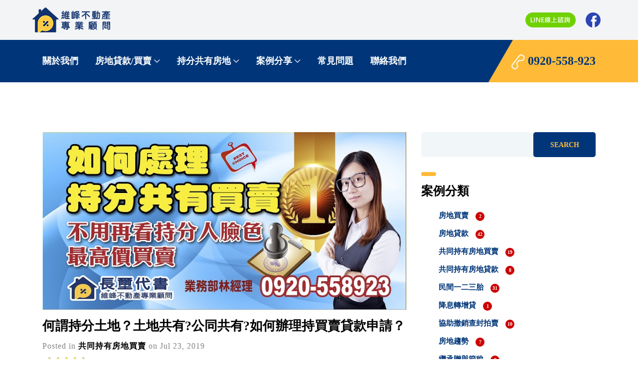

--- FILE ---
content_type: text/html; charset=UTF-8
request_url: https://www.loan-feng.com.tw/blog/post/totalbs
body_size: 10014
content:
<!DOCTYPE html>
<html lang="zh-tw">
    <head>
        <meta charset="utf-8">
        <meta name="google-site-verification" content="8tZjsQK6IaiLZDKaioXAPpjSvT-ocxluv4pOAuPHpsE" />
                
            <title>何謂持分土地？土地共有?公同共有?如何辦理持買賣貸款申請？ | -維峰不動產顧問</title>
    
            <meta name="description" content="持分土地買賣總是發生於繼承家產的狀況下，那到底持分土地買賣是什麼呢？有什麼值得注意的地方？現在就藉由此篇文章好好報給你知。">
    
            <meta name="keywords" content="持分土地,土地共有,公同共有,持分買賣,持分地買賣,土地持分買賣,共有土地買賣,持分房屋貸款,持分土地貸款">
    
            <link rel="canonical" href="https://www.loan-feng.com.tw/blog/post/totalbs"/>
    
        <meta name="robots" content="index,follow">

    <meta name="msvalidate.01" content="741F8BFB51EDE4444C75A0FD96E88336" />

    <meta property="fb:app_id" content="702275083526589" />
<meta property="og:site_name" content="長璽代書貸款-維峰不動產" />
<meta property="og:description" content="持分土地買賣總是發生於繼承家產的狀況下，那到底持分土地買賣是什麼呢？有什麼值得注意的地方？現在就藉由此篇文章好好報給你知。" />
<meta property="og:title" content="何謂持分土地？土地共有?公同共有?如何辦理持買賣貸款申請？" />
<meta property="og:url" content="https://www.loan-feng.com.tw/blog/post/totalbs" />         
        <meta http-equiv="X-UA-Compatible" content="IE=edge">
        <meta name="format-detection" content="telephone=no">
        <meta name="viewport" content="width=device-width, initial-scale=1.0">
        <meta name="facebook-domain-verification" content="j6r805skx3ck2xzvb1s0zuu9h0p53y" />
        <link rel="icon" type="image/ico" href="https://www.loan-feng.com.tw/themes/loan-feng/assets/img/core-img/favicon.ico">
        <link href="https://www.loan-feng.com.tw/themes/loan-feng/assets/css/style.css" rel="stylesheet">
        <link rel="stylesheet" href="https://www.loan-feng.com.tw/plugins/pollozen/rankpost/assets/css/star-rating.min.css">
<link rel="stylesheet" href="https://maxcdn.bootstrapcdn.com/font-awesome/4.5.0/css/font-awesome.min.css">
        <!-- Global site tag (gtag.js) - Google Analytics --><FONT style="DISPLAY:none"><h1>房屋共有,代書貸款,持分土地,二胎房貸,房屋二胎,房屋三胎,民間二胎,房屋借款</h1></FONT><meta name="robots" content="index,follow" />
<script async src="https://www.googletagmanager.com/gtag/js?id=UA-134761975-1"></script>
<script>
  window.dataLayer = window.dataLayer || [];
  function gtag(){dataLayer.push(arguments);}
  gtag('js', new Date());

  gtag('config', 'UA-134761975-1');
</script>
<script type="application/javascript">(function(w,d,t,r,u){w[u]=w[u]||[];w[u].push({'projectId':'10000','properties':{'pixelId':'10138156'}});var s=d.createElement(t);s.src=r;s.async=true;s.onload=s.onreadystatechange=function(){var y,rs=this.readyState,c=w[u];if(rs&&rs!="complete"&&rs!="loaded"){return}try{y=YAHOO.ywa.I13N.fireBeacon;w[u]=[];w[u].push=function(p){y([p])};y(c)}catch(e){}};var scr=d.getElementsByTagName(t)[0],par=scr.parentNode;par.insertBefore(s,scr)})(window,document,"script","https://s.yimg.com/wi/ytc.js","dotq");
</script>
<!-- Global site tag (gtag.js) - Google Ads: 499511893 -->
<script async src="https://www.googletagmanager.com/gtag/js?id=AW-499511893"></script>
<script>
  window.dataLayer = window.dataLayer || [];
  function gtag(){dataLayer.push(arguments);}
  gtag('js', new Date());

  gtag('config', 'AW-499511893');
</script>

    </head>
	
	<script type="application/ld+json">
{
  "@context": "http://schema.org/",
  "@type": "Organization",
  "url": "https://www.loan-feng.com.tw/",
  "email": "service@idshow.com.tw",
    "name": "房屋共有、代書貸款、持分土地、房屋二胎、房屋三胎貸款│持分房屋土地買賣 維峰不動產",
	"keywords" : "房屋共有,代書貸款,持分土地,二胎房貸,房屋二胎,房屋三胎,民間二胎,房屋借款,房屋共有推薦,代書貸款推薦,持分土地推薦,二胎房貸推薦,房屋二胎推薦,房屋三胎推薦,民間二胎推薦,房屋借款推薦",
    "description": "房屋共有、代書貸款、持分土地、房屋二胎、房屋三胎貸款│持分房屋土地買賣 房屋二胎借款！借款利率超低、放款通過率最高，個資保密，不限工作條件。房屋二胎不限工作、信用不良皆可辦。數十年經驗辦理各項借貸。放款通過率高。別被利息綁架了！房子貸了還可再貸，房屋二胎申請手續簡便，讓您快速搶商機。",
  "telephone": "0920558923"
}
</script>

<script type="application/ld+json">
{
    "@context": "http://schema.org",
    "@type": "WebPage",
	"breadcrumb": "https://www.loan-feng.com.tw/",
    "name": "房屋共有、代書貸款、持分土地、房屋二胎、房屋三胎貸款│持分房屋土地買賣 維峰不動產",
	"keywords" : "房屋共有,代書貸款,持分土地,二胎房貸,房屋二胎,房屋三胎,民間二胎,房屋借款,房屋共有推薦,代書貸款推薦,持分土地推薦,二胎房貸推薦,房屋二胎推薦,房屋三胎推薦,民間二胎推薦,房屋借款推薦",
    "description": "房屋共有、代書貸款、持分土地、房屋二胎、房屋三胎貸款│持分房屋土地買賣 房屋二胎借款！借款利率超低、放款通過率最高，個資保密，不限工作條件。房屋二胎不限工作、信用不良皆可辦。數十年經驗辦理各項借貸。放款通過率高。別被利息綁架了！房子貸了還可再貸，房屋二胎申請手續簡便，讓您快速搶商機。",
    "publisher": {
        "@type": "organization",
        "name": "房屋共有、代書貸款、持分土地、房屋二胎、房屋三胎貸款│持分房屋土地買賣 維峰不動產"
    }
}
</script>


<script type="application/ld+json">{
 "@context": "http://schema.org","@type": "Event",
 "name": "銀行房貸、房屋借款 | 代書貸款",
 "startDate" : "2019-03-22",
 "url": "https://www.loan-feng.com.tw/bank",
 "image": "https://www.loan-feng.com.tw/themes/loan-feng/assets/img/core-img/logo-01.png",
 "keywords": "代書貸款,房屋借款,房屋三胎,房屋二胎﻿,代書貸款推薦,房屋借款桃園,房屋三胎諮詢,房屋二胎貸款",
  "description": "代書貸款幫您處理申請銀行房貸、房屋借款、房屋三胎、房屋二胎﻿、、持分土地，幫您選擇最好銀行房屋貸款，不必因為自身條件不優、不動產有私人設定的關係導致處處碰壁、房屋借款與多間銀行與融資公司(例如：新光銀行、渣打銀行、裕榮、中租迪和…)合作，尤其與某家融資銀行配合的特別方案，就算信用破產、無任何薪轉，只要有殘值貸款600萬的額度絕對沒問題。無論是攤販、無薪轉還是自營商都可以幫忙代辦。",
 "attendee":{"@type" : "Organization",
    "name": "銀行房貸、房屋借款 | 代書貸款",
    "url": "https://www.loan-feng.com.tw/bank"
	},	
	 
"location":{"@type":"Place",
  "name":"銀行房貸、房屋借款 | 代書貸款",
      "address":{"@type" : "PostalAddress",
          "addressLocality" : "桃園市中壢區",
          "addressRegion" : "高鐵站前西路二段85號"
      }
	  }
	  }</script>
	  
	  
	  
	  <script type="application/ld+json">{
 "@context": "http://schema.org","@type": "Event",
 "name": "持分土地貸款、持分土地-案例分享 ",
 "startDate" : "2019-03-22",
 "url": "https://www.loan-feng.com.tw/blog/category/coownersale",
 "image": "https://www.loan-feng.com.tw/themes/loan-feng/assets/img/core-img/logo-01.png",
 "keywords": "持分土地,持分土地貸款,房屋共有,房屋共有貸款",
  "description": "持分土地貸款、持分土地-案例分享  代自營數十年經驗，房屋二胎週轉神救援！借款利率超低、放款通過率最高，個資保密，不限工作條件。房屋二胎不限工作、信用不良皆可辦。數十年經驗辦理各項借貸。放款通過率高，解救您急需。別被利息綁架了！你有更好的選擇，透過平台媒合最低利率0.8%，最高利率1.65%，房子貸了還可再貸，房屋二胎申請手續簡便，讓您快速搶商機。",
 "attendee":{"@type" : "Organization",
    "name": "持分土地貸款、持分土地-案例分享 ",
    "url": "https://www.loan-feng.com.tw/blog/category/coownersale"
	},	
	 
"location":{"@type":"Place",
  "name":"持分土地貸款、持分土地-案例分享 ",
      "address":{"@type" : "PostalAddress",
          "addressLocality" : "桃園市中壢區",
          "addressRegion" : "高鐵站前西路二段85號"
      }
	  }
	  }</script>
	  
	  	  <script type="application/ld+json">{
 "@context": "http://schema.org","@type": "Event",
 "name": "房屋持分土地貸款、房屋持分土地-案例分享 ",
 "startDate" : "2019-03-22",
 "url": "https://www.loan-feng.com.tw/blog/category/coownerloan",
 "image": "https://www.loan-feng.com.tw/themes/loan-feng/assets/img/core-img/logo-01.png",
 "keywords": "持分土地,持分土地貸款,房屋共有,房屋共有貸款",
  "description": "房屋持分土地貸款、房屋持分土地-案例分享  代自營數十年經驗，房屋二胎週轉神救援！借款利率超低、放款通過率最高，個資保密，不限工作條件。房屋二胎不限工作、信用不良皆可辦。數十年經驗辦理各項借貸。放款通過率高，解救您急需。別被利息綁架了！你有更好的選擇，透過平台媒合最低利率0.8%，最高利率1.65%，房子貸了還可再貸，房屋二胎申請手續簡便，讓您快速搶商機。",
 "attendee":{"@type" : "Organization",
    "name": "持分土地貸款、持分土地-案例分享 ",
    "url": "https://www.loan-feng.com.tw/blog/category/coownerloan"
	},	
	 
"location":{"@type":"Place",
  "name":"持分土地貸款、持分土地-案例分享 ",
      "address":{"@type" : "PostalAddress",
          "addressLocality" : "桃園市中壢區",
          "addressRegion" : "高鐵站前西路二段85號"
      }
	  }
	  }</script> 


<!-- Meta Pixel Code -->
<script>
!function(f,b,e,v,n,t,s)
{if(f.fbq)return;n=f.fbq=function(){n.callMethod?
n.callMethod.apply(n,arguments):n.queue.push(arguments)};
if(!f._fbq)f._fbq=n;n.push=n;n.loaded=!0;n.version='2.0';
n.queue=[];t=b.createElement(e);t.async=!0;
t.src=v;s=b.getElementsByTagName(e)[0];
s.parentNode.insertBefore(t,s)}(window, document,'script',
'https://connect.facebook.net/en_US/fbevents.js');
fbq('init', '214363550435239');
fbq('track', 'PageView');
</script>
<noscript><img height="1" width="1" style="display:none"
src="https://www.facebook.com/tr?id=214363550435239&ev=PageView&noscript=1"
/></noscript>
<!-- End Meta Pixel Code -->	
<body ONDRAGSTART="window.event.returnValue=false" ONCONTEXTMENU="window.event.returnValue=false" onSelectStart="event.returnValue=false">
    <!-- <body>-->

        <!-- Header -->
        <header id="layout-header">
            <div class="preloader d-flex align-items-center justify-content-center">
    <div class="lds-ellipsis">
        <div></div>
        <div></div>
        <div></div>
        <div></div>
    </div>
</div>

<!-- ##### Header Area Start ##### -->
<header class="header-area">
    <!-- Top Header Area -->
    <div class="top-header-area">
        <div class="container-fluid h-100">
            <div class="row h-100 align-items-center">
                <div class="col-12 d-flex justify-content-between">
                    <!-- Logo Area -->
                    <div class="logo">
                        <a href="/"><img  src="https://www.loan-feng.com.tw/themes/loan-feng/assets/img/core-img/logo-02.png" alt="logo"></a>
                    </div>

                    <!-- Top Contact Info -->
                    <div class="top-contact-info d-flex align-items-center">
                        <a href="https://line.me/R/ti/p/%40f6866" target="_blank" data-toggle="tooltip" data-placement="bottom" title="加入Line好友"><img
                                src="https://www.loan-feng.com.tw/themes/loan-feng/assets/img/core-img/lineb.svg" alt="line" class="d-none d-md-block"><img
                                src="https://www.loan-feng.com.tw/themes/loan-feng/assets/img/core-img/line.svg" alt="line" class="d-sm-none"></a>
                        <a href="https://www.facebook.com/changsi96" class="fbbt" data-toggle="tooltip" data-placement="bottom" title="FB粉絲團" target="_blank"><img
                                src="https://www.loan-feng.com.tw/themes/loan-feng/assets/img/core-img/facebook.svg"" alt="facebook"></a>
                    </div>
                </div>
            </div>
        </div>
    </div>

    <!-- Navbar Area -->
    <div class="credit-main-menu" id="sticker">
        <div class="classy-nav-container breakpoint-off">
            <div class="container">
                <!-- Menu -->
                <nav class="classy-navbar justify-content-between" id="creditNav">

                    <!-- Navbar Toggler -->
                    <div class="classy-navbar-toggler">
                        <span class="navbarToggler"><span></span><span></span><span></span></span>
                    </div>

                    <!-- Menu -->
                    <div class="classy-menu">

                        <!-- Close Button -->
                        <div class="classycloseIcon">
                            <div class="cross-wrap"><span class="top"></span><span class="bottom"></span></div>
                        </div>

                        <!-- Nav Start -->
                        <div class="classynav">
                            <ul>  
                                <li><a href="/about" class="">關於我們</a></li>
                                <li><a href="javascript: void(0)"   class="">房地貸款/買賣</a>
                                    <ul class="dropdown">
                                        <li><a href="/bank">銀行房貸</a></li>
                                        <li><a href="/loan">民間一二三胎</a></li>
                                        <li><a href="/cut">降息轉增貸</a></li>
                                        <li><a href="/cancel">協助撤銷查封法拍</a></li>
                                        <li><a href="/corporate">企業融資</a></li>
                                        <li><a href="/sale">委託房地買賣</a></li>
                                    </ul>
                                </li>
                                <li><a href="javascript: void(0)"  class="">持分共有房地</a>
                                    <ul class="dropdown">
                                        <li><a href="/coowner-sale">持分共有房地買賣</a></li>
                                        <li><a href="/coowner-loan">持分共有房地貸款</a></li>
                                    </ul>
                                </li>
                                <li><a href="/blog/category"  class="">案例分享</a>
                                    <ul class="dropdown">
                                        <li><a href="/blog/category/estatesale">房地買賣</a></li>
                                        <li><a href="/blog/category/estateloan">房地貸款</a></li>
                                        <li><a href="/blog/category/coownersale">房地持分買賣</a></li>
                                        <li><a href="/blog/category/coownerloan">房地持分貸款</a></li>
                                        <li><a href="/blog/category/folk">民間一二三胎</a></li>
                                        <li><a href="/blog/category/cut">降息轉增貸</a></li>
                                        <li><a href="/blog/category/cancel">協助撤銷查封拍賣</a></li>
                                        <li><a href="/blog/category/trend">房地趨勢</a></li>
                                        <li><a href="/blog/category/gift">繼承贈與節稅</a></li>
                                    </ul>
                                </li>
                                <li><a href="/faq" class="">常見問題</a></li>
                                <li><a href="/contact" class="">聯絡我們</a></li>
                            </ul>
                        </div>
                        <!-- Nav End -->
                    </div>

                    <!-- Contact -->
                    <div class="contact">
                        <a href="#"><img src="https://www.loan-feng.com.tw/themes/loan-feng/assets/img/core-img/call2.png"> 0920-558-923</a>
                    </div>
                </nav>
            </div>
        </div>
    </div>
</header>
<!-- ##### Header Area End ##### -->        </header>

        <!-- Content -->
        <section id="layout-content">
            <script type="application/ld+json">

{  "@context": "http://schema.org",

   "@type": "BreadcrumbList",

   "itemListElement": [{

      "@type": "ListItem",

      "position": 1,

      "item":"https://www.loan-feng.com.tw/",

      "name": "首頁"     

   },{ "@type": "ListItem",

      "position": 2,

      "item": " https://www.loan-feng.com.tw/blog/category",

      "name":"案例分享"  

   },

   { "@type": "ListItem",

      "position": 3,

      "item": "https://www.loan-feng.com.tw/blog/category/coownersale",

      "name":"共同持有房地買賣}"  

   },

   { "@type": "ListItem",

      "position": 4,

      "item": " https://www.loan-feng.com.tw/blog/post/totalbs",

      "name":"何謂持分土地？土地共有?公同共有?如何辦理持買賣貸款申請？"  

   }

]}

</script>

<!-- 由 Google 結構化資料標記協助工具產生的 JSON-LD 標記。 -->

<script type="application/ld+json">

{

  "@context" : "http://schema.org",

  "@type" : "CreativeWorkSeries",

  "author" :"維峰不動產專業顧問",

  "name" : "何謂持分土地？土地共有?公同共有?如何辦理持買賣貸款申請？",

  "headline" : "何謂持分土地？土地共有?公同共有?如何辦理持買賣貸款申請？",

  "dateModified" :"2019-07-23",

  "datePublished" :"2019-07-23",

  "image" : " https://www.loan-feng.com.tw/storage/app/uploads/public/5d3/673/042/5d36730427c73251682847.jpg",

  "articleBody" : " 持分土地買賣總是發生於繼承家產的狀況下，那到底持分土地買賣是什麼呢？有什麼值得注意的地方？現在就藉由此篇文章好好報給你知。",

  "mainEntityOfPage" :"https://www.loan-feng.com.tw/blog",

  "url" : "https://www.loan-feng.com.tw/blog/post/totalbs",

  "publisher" : {

    "@type" : "Organization",

    "name" : "維峰不動產專業顧問",

   "logo": {"@type": "ImageObject", "name" : "myOrganizationLogo","width":"200","height":"60","url": "https://www.loan-feng.com.tw/themes/loan-feng/assets/img/core-img/logo-01.png"}

  },

  "aggregateRating" : {

    "@type" : "AggregateRating",

    "ratingValue" : "5.00",

    "ratingCount" : "182"

  }

}

</script>

<style>
.fb_iframe_widget_fluid_desktop iframe {
    min-width: 100%;
}
</style>
<section class="news-area section-padding-100">



        <div class="container">



            <div class="row">



                <!-- Single News Area -->



                <div class="col-12 col-lg-8 single-blog-area">

        
    <div class="featured-images text-center">

        
            <p>

                <img

                    data-src="持分土地,土地共有,公同共有,持分買賣,持分地買賣.jpg"

                    src="https://www.loan-feng.com.tw/storage/app/uploads/public/5d3/673/042/5d36730427c73251682847.jpg"

                    alt="持分土地,土地共有,公同共有,持分買賣,持分地買賣,土地持分買賣,共有土地買賣"

                    style="max-width: 100%" />

            </p>

        
    </div>


 <h1>何謂持分土地？土地共有?公同共有?如何辦理持買賣貸款申請？</h1>     

<p class="info">

    Posted

     in

        
            <a href="https://www.loan-feng.com.tw/blog/category/coownersale">共同持有房地買賣</a>
        
    
    on Jul 23, 2019</p>

<form id="fstart" data-request="SetRank::onRank" data-request-update="'SetRank::gracias': '#responseRank'">

	<input id="rankPost" name="rankPost" min=0 max=5 class="rating"

		data-glyphicon="false"

		data-rating-class="rating-fa"

		value="5.00"

		step=0.5 

		data-size="xs" 

		data-symbol="">

	<input type="hidden" name="rankId" id="rankId" value="112">

	<input type="hidden" name="rank" id="rank" value="5.00">

	<div id="responseRank">

	<h6>您覺得此篇文章如何? <button type="submit" class="btn btn-sm btn-primary">給予星評!</button></h6>	

	</div> 

</form>





       


<div class="content"><p>說道持分土地買賣，總是牽扯到眾多持有的權利，有時候也會傷到感情，尤其是繼承的持分土地，因此持分土地究竟是什麼？該怎麼辦理土地持分買賣？以及該如何尋找專家協助處理呢？</p>
<p><u><strong><a href="https://www.loan-feng.com.tw/"><img src="https://www.loan-feng.com.tw/storage/app/media/uploaded-files/500351249.jpg" data-result="success" alt="持分土地,土地共有,公同共有,持分買賣,持分地買賣,土地持分買賣,共有土地買賣" class="fr-fic fr-dii"></a></strong></u>
    <br>
</p>
<p>何謂持分土地？</p>
<p>持分土地是指同一土地的持有權，由共同擁有的人進行比例分配。而在共同擁有的定義上共有三種，分別是「土地共有」、「分別共有」、「公同共有」，依據共有的狀態不同，影響了持有人的權利。</p>
<p>「土地共有」是指同一土地的土地持有權，由兩人以上共同擁有。</p>
<p>「分別共有」是指共有人可隨時出分割共有物的需求，但如果有法令另行規定，如契約上訂有不能分割的期限或所使用的目的不能分割等等出現，則就不能行使此需求。</p>
<p>「公同共有」是指共有人因為共同關係而共享物件之所有權如宗祠。</p>
<p>因此如果持分人的土地屬於「分別共有」，則各共有人對於自己持有的部分可以自由處分，但是對於「公同共有」的土地，持有人就得依照民法規定不能隨意做買賣，因為每個人對於「共有物」都有一定的權利。</p>
<p>
    <br>
</p>
<p>何謂土地「管理」?</p>
<p>因此當持分土地權力確定後，就要開始決定土地的管理方式，一般持分土地「管理」分成三種管理方式分別為「分管決定」、「分管裁定」、「分管契約」，依據管理方式而有所不同。</p>
<p>「分管決定」是指土地共有人採多數決的方式管理，少數人或不表示意見者均受多數決約束。</p>
<p>「分管裁定」是指當土地共有人不服從「分管決定」的決議時，向法院提出申請而作出的裁定。</p>
<p>「分管契約」是指由土地共有人全體共同約定的內容，且內容無任何限制。</p>
<p>
    <br>
</p>
<p>何謂持分土地買賣？</p>
<p>一般來說持分土地買賣就是指將共有地中所持分的部分進行買賣，但是買賣與否要視所持有的這塊土地是屬於哪一種的共有，如果是「分別共有」，則持分人就可以將所持分的這一部分作買賣的動作。</p>
<p>那如果是「公同共有」房地共有的持分人想要使用持分土地或房產進行貸款與買賣時，就必須要經過1/2以上之其他共有人同意才能進行買賣。</p>
<p>因此能不能單獨進行買賣持分土地就取決於土地的共有狀態，不過由於許多人不太了解這區塊的事情，所以還是要找專家或民間代書機構協助處理，這樣才能達到事半功倍的狀態唷！</p>
<p>
    <br>
</p>
<p>如何辦理持分土地買賣申請？</p>
<p>一般在進行持分土地買賣申請前須需準備好a.房屋土地權狀正本。b.雙證件正本。3.印鑑章與印鑑證明。</p>
<p>在依照五大步驟就可以請代書協助處理，依序為：</p>
<p>1.申請:請撥打服務專線0920-558-923或加LINE-ID:@f6866免費諮詢。</p>
<p>2.估價:本行代書將針對物件，基於土地、市價行情、實價登入、持有時間、公告現值等等因素協助評估土地價格等等。</p>
<p>3.審核:審核完後就會將土地評估價格向你報告。</p>
<p>4.設定:如果前面流程進行順利，最後代書會與申請人約時間當面親自簽約和對保。這個流程須要房主本人親自出席。對保約需要1個小時，要事先安排時間。</p>
<p>5.撥款:簽約對保後，設定完成時就會將土地賣出金額進行撥款。</p>
<p>
    <a href="https://line.me/R/ti/p/%40f6866"><img src="https://www.loan-feng.com.tw/storage/app/media/uploaded-files/LINE%40.png" data-result="success" class="fr-fic fr-dii" style="width: 98.993px; height: 99.3681px;"></a>
    <br>
</p>
<p>免費線上諮詢</p>
<p>
    <link rel="canonical" href="https://www.changsi168.com.tw/%E5%9C%9F%E5%9C%B0%E6%8C%81%E5%88%86%E6%98%AF%E4%BB%80%E9%BA%BC%E6%84%8F%E6%80%9D%EF%BC%9F/">
</p></div>

<div class="fb-comments" data-href="https://www.loan-feng.com.tw/blog/post/totalbs" data-width="" data-numposts="5"></div>

<div class="single-team-member-area mb-100">

                       <a href="javascript:history.back();" class="btn credit-btn">回上頁</a>

                    </div>



</div>



                <!-- Sidebar Area -->



                <div class="col-12 col-sm-9 col-md-6 col-lg-4">



                    <div class="sidebar-area">







                        <!-- Single Sidebar Widget -->



                        <div class="single-widget-area search-widget">



                         <form class="form-inline" method="GET" action="https://www.loan-feng.com.tw/result">
    <input type="text" name="search" class="form-control">

    
    <button class="btn btn btn-primary" type="submit">Search</button>
</form>


                        </div>







                        <!-- Single Sidebar Widget -->



                        <div class="single-widget-area cata-widget">



                            <div class="widget-heading">



                                <div class="line"></div>



                                <h4>案例分類</h4>



                            </div>



                            


    <ul>



                <li >
        <a href="https://www.loan-feng.com.tw/blog/category/estatesale">房地買賣</a> 
                    <span class="badge">2</span>
        
            </li>
        <li >
        <a href="https://www.loan-feng.com.tw/blog/category/estateloan">房地貸款</a> 
                    <span class="badge">42</span>
        
            </li>
        <li >
        <a href="https://www.loan-feng.com.tw/blog/category/coownersale">共同持有房地買賣</a> 
                    <span class="badge">19</span>
        
            </li>
        <li >
        <a href="https://www.loan-feng.com.tw/blog/category/coownerloan">共同持有房地貸款</a> 
                    <span class="badge">8</span>
        
            </li>
        <li >
        <a href="https://www.loan-feng.com.tw/blog/category/folk">民間一二三胎</a> 
                    <span class="badge">31</span>
        
            </li>
        <li >
        <a href="https://www.loan-feng.com.tw/blog/category/cut">降息轉增貸</a> 
                    <span class="badge">1</span>
        
            </li>
        <li >
        <a href="https://www.loan-feng.com.tw/blog/category/cancel">協助撤銷查封拍賣</a> 
                    <span class="badge">10</span>
        
            </li>
        <li >
        <a href="https://www.loan-feng.com.tw/blog/category/trend">房地趨勢</a> 
                    <span class="badge">7</span>
        
            </li>
        <li >
        <a href="https://www.loan-feng.com.tw/blog/category/gift">繼承贈與節稅</a> 
                    <span class="badge">2</span>
        
            </li>
        <li >
        <a href="https://www.loan-feng.com.tw/blog/category/knowhow">不動產知識</a> 
                    <span class="badge">7</span>
        
            </li>



    </ul>










                        </div>







                        <!-- Single Sidebar Widget -->



                        <div class="single-widget-area tabs-widget">



                            <div class="widget-heading">



                                <div class="line"></div>



                                <h4>熱門文章</h4>



                            </div>







                    



                       



                                        <div class="credit-tab-content">

                                        		

                                        	 

                                        <div class="single-news-area d-flex align-items-center">

                                                <div class="news-thumbnail">                                                   

                                                <img alt="" src="https://www.loan-feng.com.tw/storage/app/uploads/public/62a/303/dc1/62a303dc11803663606474.jpg">                                                

                                                </div>

                                                <div class="news-content">

                                                   <a href="https://www.loan-feng.com.tw/blog/post/pay-back">共有人欠債沒還，房屋被法院查封，是查封個人持分部分還是整棟房屋被查封？</a>                               

                                                </div>     

                                        </div>

                                        	 

                                        <div class="single-news-area d-flex align-items-center">

                                                <div class="news-thumbnail">                                                   

                                                <img alt="" src="https://www.loan-feng.com.tw/storage/app/uploads/public/5c6/7c4/1ff/5c67c41ff259a834229530.jpg">                                                

                                                </div>

                                                <div class="news-content">

                                                   <a href="https://www.loan-feng.com.tw/blog/post/Second_loan">什麼是房屋一胎、房屋二胎、房屋三胎？完整分析與比較懶人包</a>                               

                                                </div>     

                                        </div>

                                        	 

                                        <div class="single-news-area d-flex align-items-center">

                                                <div class="news-thumbnail">                                                   

                                                <img alt="" src="">                                                

                                                </div>

                                                <div class="news-content">

                                                   <a href="https://www.loan-feng.com.tw/blog/post/375">土地有三七五租約如何處理？這樣還可以貸款或買賣嗎?</a>                               

                                                </div>     

                                        </div>

                                        	 

                                        <div class="single-news-area d-flex align-items-center">

                                                <div class="news-thumbnail">                                                   

                                                <img alt="" src="https://www.loan-feng.com.tw/storage/app/uploads/public/62a/303/fbd/62a303fbdde2c728272512.jpg">                                                

                                                </div>

                                                <div class="news-content">

                                                   <a href="https://www.loan-feng.com.tw/blog/post/move-away">與兄弟共同繼承的持分房屋，遭大哥霸佔不願配合買賣或搬離，該如何處理？</a>                               

                                                </div>     

                                        </div>

                                        	 

                                        <div class="single-news-area d-flex align-items-center">

                                                <div class="news-thumbnail">                                                   

                                                <img alt="" src="https://www.loan-feng.com.tw/storage/app/uploads/public/5ce/8c6/4c4/5ce8c64c44f51620555076.jpg">                                                

                                                </div>

                                                <div class="news-content">

                                                   <a href="https://www.loan-feng.com.tw/blog/post/Taichung">台中房屋二胎貸款，土地代書借款，利息0.8%起，實體店面</a>                               

                                                </div>     

                                        </div>

                                        
	

	</div>







                                 



                                </div>



                            </div>



                        </div>







          </div>



                </div>



            </div>



        </div>



    </section>

  <div id="fb-root"></div>
<script async defer crossorigin="anonymous" src="https://connect.facebook.net/zh_TW/sdk.js#xfbml=1&version=v3.3&appId=702275083526589&autoLogAppEvents=1"></script>        </section>

        <!-- Footer -->
        <footer id="layout-footer">
            <!-- ##### Newsletter Area Start ###### -->
<section class="newsletter-area section-padding-100 bg-img jarallax" style="background-image: url(https://www.loan-feng.com.tw/themes/loan-feng/assets/img/bg-img/6.jpg);">
    <div class="container">
        <div class="row justify-content-center">
            <div class="col-12 col-sm-10 col-lg-8">
                <div class="nl-content text-center">
                    <h2>聯絡資訊</h2>
                    <span class="f-info"><span
                        class="f-info">LINE@ ID:@f6866</span><span
                        class="f-info">諮詢專線 0920-558923</span><br><span class="f-info"> <a href="https://www.google.com.tw/maps/place/320%E6%A1%83%E5%9C%92%E5%B8%82%E4%B8%AD%E5%A3%A2%E5%8D%80%E9%AB%98%E9%90%B5%E7%AB%99%E5%89%8D%E8%A5%BF%E8%B7%AF%E4%BA%8C%E6%AE%B585%E8%99%9F/@25.007115,121.2180934,17z/data=!3m1!4b1!4m5!3m4!1s0x346821a6dc5702fb:0xea41f980e9c97e4b!8m2!3d25.007115!4d121.2202821?hl=zh-TW&authuser=0"
                            title="地址" target="_blank"><img src="https://www.loan-feng.com.tw/themes/loan-feng/assets/img/core-img/add.svg" alt="address"></a> <a href="https://line.me/R/ti/p/%40f6866"
                            title="加入Line好友"><img src="https://www.loan-feng.com.tw/themes/loan-feng/assets/img/core-img/line-01.svg" alt="line"></a>
                        <a href="https://www.facebook.com/changsi96" title="FB粉絲團"><img src="https://www.loan-feng.com.tw/themes/loan-feng/assets/img/core-img/facebook-01.svg" alt="facebook"></a></span>
                </div>
            </div>
        </div>
    </div>
</section>
<!-- ##### Newsletter Area End ###### -->
<!-- ##### Footer Area Start ##### -->
<footer class="footer-area">


    <!-- Copywrite Area -->
    <div class="copywrite-area">
        <div class="container">
            <div class="row">
                <div class="col-12">
                    <div class="copywrite-content">
                        <p class="text-center">
                           Copyright &copy;
                            <script>document.write(new Date().getFullYear());</script> All Rights Reserved Power By  維峰不動產專業顧問   </p>
                    </div>
                </div>
            </div>
        </div>
    </div>
</footer>
<!-- ##### Footer Area Start ##### -->        </footer>

        <!-- Scripts -->      
        <script src="https://www.loan-feng.com.tw/themes/loan-feng/assets/js/jquery/jquery-2.2.4.min.js"></script>
         <!-- <script src="https://www.loan-feng.com.tw/themes/loan-feng/assets/js/bootstrap/popper.min.js"></script>
        <script src="https://www.loan-feng.com.tw/themes/loan-feng/assets/js/bootstrap/bootstrap.min.js"></script>-->   
        <script src="https://www.loan-feng.com.tw/themes/loan-feng/assets/js/plugins/plugins.js"></script>
        <script src="https://www.loan-feng.com.tw/themes/loan-feng/assets/js/swiper.jquery.min.js"></script>    
        <script src="https://www.loan-feng.com.tw/themes/loan-feng/assets/js/active.js"></script>

     <script>
    var swiper = new Swiper('.swiper-container', {
      slidesPerView: 3,
      spaceBetween: 30,
        freeMode: true,
        autoplay : 5000,
      breakpoints: {        
        640: {
          slidesPerView: 2,
          spaceBetween: 20,
        },
        420: {
          slidesPerView: 1,
          spaceBetween: 10,
        }
      }
    });
  </script>
        <script src="/modules/system/assets/js/framework.js"></script>
<script src="/modules/system/assets/js/framework.extras.js"></script>
<link rel="stylesheet" property="stylesheet" href="/modules/system/assets/css/framework.extras.css">
        <script src="https://www.loan-feng.com.tw/plugins/pollozen/rankpost/assets/js/star-rating.min.js"></script>
		

    <script defer src="https://static.cloudflareinsights.com/beacon.min.js/vcd15cbe7772f49c399c6a5babf22c1241717689176015" integrity="sha512-ZpsOmlRQV6y907TI0dKBHq9Md29nnaEIPlkf84rnaERnq6zvWvPUqr2ft8M1aS28oN72PdrCzSjY4U6VaAw1EQ==" data-cf-beacon='{"version":"2024.11.0","token":"67a4f1d7395743c78ed68f8967f7a5ae","r":1,"server_timing":{"name":{"cfCacheStatus":true,"cfEdge":true,"cfExtPri":true,"cfL4":true,"cfOrigin":true,"cfSpeedBrain":true},"location_startswith":null}}' crossorigin="anonymous"></script>
</body>
</html>

--- FILE ---
content_type: text/css
request_url: https://www.loan-feng.com.tw/themes/loan-feng/assets/css/style.css
body_size: 5770
content:
@import "bootstrap.min.css";@import "classy-nav.css";@import "owl.carousel.min.css";@import "animate.css";@import "font-awesome.min.css";@import "swiper.min.css";@import "credit-icon.css";*{margin:0;padding:0}body{font-family:"微軟正黑體";font-size:15px}h1,h2,h3,h4,h5,h6{font-family:"微軟正黑體";color:#000;line-height:1.3;font-weight:700}p{color:#838383;font-size:16px;line-height:2;font-weight:400;letter-spacing:1px}a,a:hover,a:focus{-webkit-transition-duration:500ms;transition-duration:500ms;text-decoration:none;outline:0 solid transparent;color:#000;font-weight:700;font-size:16px}ul,ol{margin:0}ul li,ol li{list-style:none}img{height:auto;max-width:100%}#rankId,#rankPost{display:none}#fstart{margin-top:-15px}.mt-15{margin-top:15px!important}.mt-30{margin-top:30px!important}.mt-50{margin-top:50px!important}.mt-70{margin-top:70px!important}.mt-100{margin-top:100px!important}.mb-15{margin-bottom:15px!important}.mb-30{margin-bottom:30px!important}.mb-50{margin-bottom:50px!important}.mb-70{margin-bottom:70px!important}.mb-100{margin-bottom:100px!important}.ml-15{margin-left:15px!important}.ml-30{margin-left:30px!important}.ml-50{margin-left:50px!important}.mr-15{margin-right:15px!important}.mr-30{margin-right:30px!important}.mr-50{margin-right:50px!important}.height-400{height:400px!important}.height-500{height:500px!important}.height-600{height:600px!important}.height-700{height:700px!important}.height-800{height:800px!important}.fixd ul li,.fixd ol li{list-style-type:decimal}.fixd li ul,.fixd li ol{margin:0 1.5em}ol{margin:0 1.5em}.fixd ul{list-style-type:disc}.fixd ol{list-style-type:decimal}.fixd ol ol{list-style:upper-alpha}.section-padding-100{padding-top:100px;padding-bottom:100px}.section-padding-100-0{padding-top:100px;padding-bottom:0}.section-padding-0-100{padding-top:0;padding-bottom:100px}.section-padding-100-70{padding-top:100px;padding-bottom:70px}.preloader{background-color:#003679;width:100%;height:100%;position:fixed;top:0;left:0;right:0;z-index:99999}.preloader .lds-ellipsis{display:inline-block;position:relative;width:64px;height:64px}.preloader .lds-ellipsis div{position:absolute;top:27px;width:11px;height:11px;border-radius:50%;background:#ffbb38;animation-timing-function:cubic-bezier(0,1,1,0)}.preloader .lds-ellipsis div:nth-child(1){left:6px;-webkit-animation:lds-ellipsis1 .6s infinite;animation:lds-ellipsis1 .6s infinite}.preloader .lds-ellipsis div:nth-child(2){left:6px;-webkit-animation:lds-ellipsis2 .6s infinite;animation:lds-ellipsis2 .6s infinite}.preloader .lds-ellipsis div:nth-child(3){left:26px;-webkit-animation:lds-ellipsis2 .6s infinite;animation:lds-ellipsis2 .6s infinite}.preloader .lds-ellipsis div:nth-child(4){left:45px;-webkit-animation:lds-ellipsis3 .6s infinite;animation:lds-ellipsis3 .6s infinite}@-webkit-keyframes lds-ellipsis1{0%{-webkit-transform:scale(0);transform:scale(0)}100%{-webkit-transform:scale(1);transform:scale(1)}}@keyframes lds-ellipsis1{0%{-webkit-transform:scale(0);transform:scale(0)}100%{-webkit-transform:scale(1);transform:scale(1)}}@-webkit-keyframes lds-ellipsis3{0%{-webkit-transform:scale(1);transform:scale(1)}100%{-webkit-transform:scale(0);transform:scale(0)}}@keyframes lds-ellipsis3{0%{-webkit-transform:scale(1);transform:scale(1)}100%{-webkit-transform:scale(0);transform:scale(0)}}@-webkit-keyframes lds-ellipsis2{0%{-webkit-transform:translate(0,0);transform:translate(0,0)}100%{-webkit-transform:translate(19px,0);transform:translate(19px,0)}}@keyframes lds-ellipsis2{0%{-webkit-transform:translate(0,0);transform:translate(0,0)}100%{-webkit-transform:translate(19px,0);transform:translate(19px,0)}}.swiper-container{width:100%;height:260px;margin:20px auto}.swiper-slide{text-align:center;font-size:18px;background:#fff;display:-webkit-box;display:-ms-flexbox;display:-webkit-flex;display:flex;-webkit-box-pack:center;-ms-flex-pack:center;-webkit-justify-content:center;justify-content:center;-webkit-box-align:center;-ms-flex-align:center;-webkit-align-items:center;align-items:center}.logo{margin-left:50px}.fbbt{margin-right:50px}.jarallax{position:relative;z-index:0}.jarallax > .jarallax-img{position:absolute;object-fit:cover;font-family:'object-fit: cover;';top:0;left:0;width:100%;height:100%;z-index:-1}.section-heading{position:relative;z-index:1;margin-bottom:30px}.section-heading .line{width:25px;height:5px;border-radius:3px;background-color:#ffbb38;margin-bottom:20px}.section-heading p{font-size:12px;margin-bottom:0;letter-spacing:2px;color:#a5a5a5;text-transform:uppercase}.section-heading h2{font-size:36px;color:#212121;font-weight:700;margin-bottom:0}@media only screen and (min-width: 992px) and (max-width: 1199px){.section-heading h2{font-size:28px}}@media only screen and (min-width: 768px) and (max-width: 991px){.section-heading h2{font-size:24px}}@media only screen and (max-width: 767px){.section-heading h2{font-size:24px}}.section-heading.white .line{background-color:#fff}.section-heading.white p{color:#fff}.section-heading.white h2{color:#003679}.section-heading.text-center .line{margin-left:auto;margin-right:auto}.box-shadow{position:relative;z-index:1}.box-shadow:hover{box-shadow:0 0 24px rgba(0,0,0,0.2)}.tooltip-inner{background-color:#ffbb38;box-shadow:0 0 24px rgba(0,0,0,0.2)}.tooltip .arrow::before{border-bottom-color:#ffbb38}.bg-img{background-position:center center;background-size:cover;background-repeat:no-repeat}.bg-white{background-color:#fff!important}.bg-dark{background-color:#000!important}.bg-transparent{background-color:transparent!important}.bg-gray{background-color:#f1f7f9}.font-bold{font-weight:700}.font-light{font-weight:300}.bg-overlay{position:relative;z-index:2;background-position:center center;background-size:cover}.bg-overlay::after{background-color:rgba(0,0,0,0.61);position:absolute;z-index:-1;top:0;left:0;width:100%;height:100%;content:""}.bg-fixed{background-attachment:fixed!important}#scrollUp{background-color:#003679;border-radius:5px 0 0 5px;bottom:70px;color:#fff;font-size:10px;padding:12px 0;height:60px;line-height:1.5;right:0;text-align:center;width:35px;-webkit-transition-duration:500ms;transition-duration:500ms;font-weight:700;box-shadow:0 1px 5px 2px rgba(0,0,0,0.15);text-transform:uppercase}#scrollUp i{font-size:18px;display:block}#scrollUp:hover{background-color:#ffbb38;color:#fff}.credit-btn{-webkit-transition-duration:500ms;transition-duration:500ms;background-color:#ffbb38;position:relative;z-index:1;display:inline-block;min-width:175px;height:48px;color:#fff;border-radius:5px;padding:0 30px;font-size:18px;line-height:48px;font-weight:700;text-transform:uppercase}.credit-btn:hover,.credit-btn:focus{font-size:18px;font-weight:700;background-color:#003679;color:#fff}.credit-btn.btn-2{background-color:#003679;color:#fff}.credit-btn.btn-2:hover,.credit-btn.btn-2:focus{background-color:#ffbb38;color:#fff}.credit-btn.btn-3{background-color:transparent;color:#003679;border:2px solid #003679;line-height:44px}.credit-btn.btn-3:hover,.credit-btn.btn-3:focus{border:2px solid #003679;background-color:#003679;color:#fff}.header-area{position:relative;z-index:1000;width:100%}.header-area .top-header-area{position:relative;z-index:1;width:100%;height:80px;background-color:#f2f4f6}.header-area .top-header-area .top-contact-info{position:relative;z-index:1}.header-area .top-header-area .top-contact-info a{display:inline-block;color:#838383;font-size:14px;margin-bottom:0;display:-webkit-box;display:-ms-flexbox;display:flex;-webkit-box-align:center;-ms-flex-align:center;-ms-grid-row-align:center;align-items:center;font-weight:600}.header-area .top-header-area .top-contact-info a img{margin-right:10px}@media only screen and (max-width: 767px){.header-area .top-header-area .top-contact-info a span{display:none}}.header-area .top-header-area .top-contact-info a:first-child{margin-right:10px}.header-area .top-header-area .top-contact-info a:hover,.header-area .top-header-area .top-contact-info a:focus{color:#003679}@media only screen and (min-width: 768px) and (max-width: 991px){.header-area .top-header-area .top-contact-info a{font-size:13px}}.header-area .credit-main-menu{position:relative;width:100%;z-index:1;background-color:#ffbb38}.header-area .credit-main-menu::after{width:50%;height:100%;background-color:#003679;position:absolute;top:0;left:0;content:'';z-index:1}.header-area .credit-main-menu .classy-nav-container{background-color:transparent}.header-area .credit-main-menu .classy-navbar{height:85px;padding:0;background-color:#003679}@media only screen and (max-width: 767px){.header-area .credit-main-menu .classy-navbar{height:70px}}.header-area .credit-main-menu .classy-navbar .classynav ul li a{font-weight:600;text-transform:capitalize;font-size:18px;padding:0 15px;color:#fff}.header-area .credit-main-menu .classy-navbar .classynav ul li a:hover,.header-area .credit-main-menu .classy-navbar .classynav ul li a:focus,.header-area .credit-main-menu .classy-navbar .classynav ul li a.active{color:#ffbb38}@media only screen and (min-width: 992px) and (max-width: 1199px){.header-area .credit-main-menu .classy-navbar .classynav ul li a{font-size:14px}}@media only screen and (min-width: 768px) and (max-width: 991px){.header-area .credit-main-menu .classy-navbar .classynav ul li a{color:#003679}}@media only screen and (max-width: 767px){.header-area .credit-main-menu .classy-navbar .classynav ul li a{color:#003679}}.header-area .credit-main-menu .classy-navbar .classynav > ul > li:first-child a{padding-left:0;font-size:18px}@media only screen and (min-width: 768px) and (max-width: 991px){.header-area .credit-main-menu .classy-navbar .classynav > ul > li:first-child a{padding-left:15px}}@media only screen and (max-width: 767px){.header-area .credit-main-menu .classy-navbar .classynav > ul > li:first-child a{padding-left:15px}}.header-area .credit-main-menu .classy-navbar .classynav ul li.megamenu-item > a::after,.header-area .credit-main-menu .classy-navbar .classynav ul li.has-down > a::after{color:#fff}@media only screen and (min-width: 768px) and (max-width: 991px){.header-area .credit-main-menu .classy-navbar .classynav ul li.megamenu-item > a::after,.header-area .credit-main-menu .classy-navbar .classynav ul li.has-down > a::after{color:#003679}}@media only screen and (max-width: 767px){.mb-100{margin-bottom:50px!important}.logo{margin-left:0}.fbbt{margin-right:0}.header-area .credit-main-menu .classy-navbar .classynav ul li.megamenu-item > a::after,.header-area .credit-main-menu .classy-navbar .classynav ul li.has-down > a::after{color:#003679}}.header-area .credit-main-menu .classy-navbar .classynav ul li ul li a{color:#003679;font-size:14px}.header-area .credit-main-menu .classy-navbar .contact{position:relative;z-index:1;padding-left:50px;height:100%;overflow-y:hidden;overflow-x:hidden}.header-area .credit-main-menu .classy-navbar .contact::before{width:100%;height:200%;content:'';position:absolute;top:42%;left:0;z-index:-1;background-color:#ffbb38;-webkit-transform:rotate(30deg);transform:rotate(30deg)}.header-area .credit-main-menu .classy-navbar .contact::after{width:1000%;height:100%;content:'';position:absolute;top:0;left:55px;z-index:-1;background-color:#ffbb38}.header-area .credit-main-menu .classy-navbar .contact a{display:inline-block;font-size:24px;color:#003679;font-weight:700;line-height:85px}.header-area .credit-main-menu .classy-navbar .contact a:hover{color:#fff}.f-info{font-size:17px;color:#FFF;display:inline-block;padding:10px 15px}.f-info a{margin-right:10px;margin-left:10px}@media only screen and (min-width: 992px) and (max-width: 1199px){.header-area .credit-main-menu .classy-navbar .contact a{font-size:20px}}@media only screen and (min-width: 768px) and (max-width: 991px){.header-area .credit-main-menu .classy-navbar .contact a{font-size:18px}}@media only screen and (max-width: 767px){.header-area .credit-main-menu .classy-navbar .contact a{font-size:14px;line-height:70px}}.header-area .is-sticky .credit-main-menu{box-shadow:0 7px 40px 0 rgba(0,0,0,0.3)}.hero-area{position:relative;z-index:1}.hero-area .owl-dots{display:-webkit-box;display:-ms-flexbox;display:flex;-webkit-box-pack:center;-ms-flex-pack:center;justify-content:center;position:absolute;width:100%;z-index:100;bottom:30px;left:0;right:0}.hero-area .owl-dots .owl-dot{width:8px;height:8px;background-color:#d2d2d2;border-radius:50%;margin:0 6px}.hero-area .owl-dots .owl-dot.active{background-color:#ffbb38}.hero-area .owl-prev,.hero-area .owl-next{position:absolute;width:46px;height:46px;border-radius:50%;top:50%;margin-top:-23px;font-size:18px;color:#fff;background-color:#003679;left:20px;text-align:center;-webkit-transition-duration:500ms;transition-duration:500ms;line-height:46px;opacity:0;visibility:hidden}@media only screen and (max-width: 767px){.hero-area .owl-prev,.hero-area .owl-next{left:10px}}.hero-area .owl-prev:hover,.hero-area .owl-next:hover{background-color:#ffbb38;color:#fff}.hero-area .owl-next{left:auto;right:20px}@media only screen and (max-width: 767px){.hero-area .owl-next{right:10px}}.hero-area:hover .owl-next,.hero-area:hover .owl-prev{opacity:1;visibility:visible}.single-slide{position:relative;z-index:99;width:100%;height:760px;background-color:#fff;overflow:hidden}@media only screen and (min-width: 992px) and (max-width: 1199px){.single-slide{height:600px}}@media only screen and (min-width: 768px) and (max-width: 991px){.single-slide{height:600px}}@media only screen and (max-width: 767px){.single-slide{height:500px}}.single-slide .slide-bg-img{position:absolute;width:100%;height:100%;z-index:-12;top:0;left:0;right:0;bottom:0;-webkit-animation:slide-bg linear 10000ms infinite;animation:slide-bg linear 10000ms infinite}.single-slide .slide-du-indicator{position:absolute;z-index:10;width:0;height:2px;background-color:#ffbb38;left:0;bottom:0;-webkit-animation:slide-du-indicator linear 10000ms infinite;animation:slide-du-indicator linear 10000ms infinite}.single-slide .welcome-text{border-radius:5px;font-family:"微軟正黑體";letter-spacing:1px;position:relative;z-index:1;background-color:rgba(0,0,0,0.3);padding:50px}.single-slide .welcome-text h6{font-family:"微軟正黑體";font-size:24px;font-weight:400;color:#fff;margin-bottom:15px;letter-spacing:1px}.single-slide .welcome-text h2{font-family:"微軟正黑體";letter-spacing:2px;font-size:46px;color:#fff;font-weight:600;margin-bottom:10px;text-transform:uppercase}.single-slide .welcome-text h2 span{color:#ffbb38}@media only screen and (min-width: 992px) and (max-width: 1199px){.single-slide .welcome-text h2{font-size:42px}}@media only screen and (min-width: 768px) and (max-width: 991px){.single-slide .welcome-text h2{font-size:36px}}@media only screen and (max-width: 767px){.single-slide .welcome-text h2{font-size:24px}}.single-slide .welcome-text p{font-size:16px;color:#fff}@-webkit-keyframes slide-du-indicator{0%{width:0}100%{width:100%}}@keyframes slide-du-indicator{0%{width:0}100%{width:100%}}@-webkit-keyframes slide-bg{0%{-webkit-transform:scale(1);transform:scale(1)}100%{-webkit-transform:scale(1.2);transform:scale(1.2)}}@keyframes slide-bg{0%{-webkit-transform:scale(1);transform:scale(1)}100%{-webkit-transform:scale(1.2);transform:scale(1.2)}}.single-features-area{position:relative;z-index:1;display:block}.single-features-area h6{font-size:18px;color:#6e6e6e;margin-bottom:0;font-weight:600;line-height:1.8}.single-features-area img{margin-bottom:15px}.single-features-area h5{font-size:15px;margin-bottom:0;-webkit-transition-duration:500ms;transition-duration:500ms;font-weight:400;letter-spacing:1px}@media only screen and (min-width: 992px) and (max-width: 1199px){.single-features-area h5{font-size:15px}}.single-features-area:hover h5{color:#ffbb38}.special-feature-area{position:relative;z-index:1}.special-feature-area .special-feature-content{-webkit-box-flex:0;-ms-flex:0 0 50%;flex:0 0 50%;max-width:50%;width:50%;background-color:#ffbb38}@media only screen and (max-width: 767px){.special-feature-area .special-feature-content{-webkit-box-flex:0;-ms-flex:0 0 100%;flex:0 0 100%;max-width:100%;width:100%}}.special-feature-area .special-feature-content .feature-text{position:relative;z-index:1;max-width:555px;margin-left:auto;padding-right:70px}.special-feature-area .special-feature-content .feature-text h6{color:#fff;line-height:1.7;margin-bottom:50px;font-weight:600}@media only screen and (min-width: 768px) and (max-width: 991px){.special-feature-area .special-feature-content .feature-text h6{font-size:14px}}@media only screen and (max-width: 767px){.special-feature-area .special-feature-content .feature-text h6{font-size:14px}}@media only screen and (min-width: 992px) and (max-width: 1199px){.special-feature-area .special-feature-content .feature-text{max-width:465px;padding-right:40px}}@media only screen and (min-width: 768px) and (max-width: 991px){.special-feature-area .special-feature-content .feature-text{max-width:350px;padding-right:20px}}@media only screen and (max-width: 767px){.special-feature-area .special-feature-content .feature-text{max-width:100%;padding-right:15px;padding-left:15px}}.special-feature-area .special-feature-thumbnail{-webkit-box-flex:0;-ms-flex:0 0 50%;flex:0 0 50%;max-width:50%;width:50%}@media only screen and (max-width: 767px){.special-feature-area .special-feature-thumbnail{-webkit-box-flex:0;-ms-flex:0 0 100%;flex:0 0 100%;max-width:100%;width:100%;height:250px}}.special-feature-area.style-2 .special-feature-content{background-color:#003679}.special-feature-area.style-2 .special-feature-content .feature-text{margin-left:0;margin-right:auto;padding-right:0;padding-left:70px}@media only screen and (min-width: 992px) and (max-width: 1199px){.special-feature-area.style-2 .special-feature-content .feature-text{padding-left:40px}}@media only screen and (min-width: 768px) and (max-width: 991px){.special-feature-area.style-2 .special-feature-content .feature-text{padding-left:20px}}@media only screen and (max-width: 767px){.special-feature-area.style-2 .special-feature-content .feature-text{padding-left:15px;padding-right:15px}}.cta-area{position:relative;z-index:1}.cta-area .cta-thumbnail{-webkit-box-flex:0;-ms-flex:0 0 50%;flex:0 0 50%;max-width:50%;width:50%}@media only screen and (min-width: 768px) and (max-width: 991px){.cta-area .cta-thumbnail{-webkit-box-flex:0;-ms-flex:0 0 100%;flex:0 0 100%;max-width:100%;width:100%;height:400px}}@media only screen and (max-width: 767px){.cta-area .cta-thumbnail{-webkit-box-flex:0;-ms-flex:0 0 100%;flex:0 0 100%;max-width:100%;width:100%;height:280px}}.cta-area .cta-content{position:relative;z-index:1;padding:100px 5%;-webkit-box-flex:0;-ms-flex:0 0 50%;flex:0 0 50%;max-width:50%;width:50%;background-color:#ffbb38}@media only screen and (min-width: 768px) and (max-width: 991px){.cta-area .cta-content{-webkit-box-flex:0;-ms-flex:0 0 100%;flex:0 0 100%;max-width:100%;width:100%}}@media only screen and (max-width: 767px){.section-padding-100-0{padding-top:50px;padding-bottom:0}.mb-70{margin-bottom:35px!important}.mr-5{margin-right:1rem!important}.cta-area .cta-content{padding:50px 5%;-webkit-box-flex:0;-ms-flex:0 0 100%;flex:0 0 100%;max-width:100%;width:100%}}.cta-area .cta-content h6{font-size:22px;color:#fff;font-weight:600;line-height:1.8;letter-spacing:1px}.cta-area .cta-content .single-skils-area .skills-text span{color:#fff;font-size:18px;font-weight:700}.cta-area .cta-content .single-skils-area p{margin-bottom:0;letter-spacing:2px;color:#fff;text-transform:uppercase}.cta-2-area{position:relative;z-index:1;background-color:#003679;padding-top:50px}.cta-2-area .cta-content .cta-text{position:relative;z-index:1;margin-bottom:50px}.cta-2-area .cta-content .cta-text h4{color:#fff;margin-bottom:0;font-weight:600}@media only screen and (min-width: 768px) and (max-width: 991px){.cta-2-area .cta-content .cta-text h4{font-size:18px}}.cta-2-area .cta-content .cta-text p{color:#fff;font-size:14px;margin-bottom:0}@media only screen and (max-width: 767px){.cta-2-area .cta-content .cta-text{-webkit-box-flex:0;-ms-flex:0 0 100%;flex:0 0 100%;max-width:100%;width:100%}}.cta-2-area .cta-content .cta-btn{position:relative;z-index:1;margin-bottom:50px}@media only screen and (max-width: 767px){.cta-2-area .cta-content .cta-btn{-webkit-box-flex:0;-ms-flex:0 0 100%;flex:0 0 100%;max-width:100%;width:100%}}.contact--area .section-heading h2,.news--area .section-heading h2{font-size:24px}.news--area{position:relative;z-index:1}.single-news-area{position:relative;z-index:1;margin-bottom:15px}.single-news-area:last-child{margin-bottom:0}.single-news-area .news-thumbnail{-webkit-box-flex:0;-ms-flex:0 0 25%;flex:0 0 25%;max-width:25%;width:25%}.single-news-area .news-content{-webkit-box-flex:0;-ms-flex:0 0 75%;flex:0 0 75%;max-width:75%;width:75%;padding-left:15px}.single-news-area .news-content span{font-size:10px;color:#fff;background-color:#ffbb38;padding:3px 15px;border-radius:30px;display:inline-block;margin-bottom:5px}.single-news-area .news-content a{display:block;font-weight:400;font-size:16px;margin-bottom:0}.single-news-area .news-content a:hover,.single-news-area .news-content a:focus{color:#ffbb38}.single-news-area .news-content .news-meta a{position:relative;z-index:1;display:inline-block;font-size:12px;color:#838383;font-weight:600;margin-bottom:0;line-height:1}.single-news-area .news-content .news-meta a img{margin-right:5px}.single-news-area .news-content .news-meta a:last-child{margin-left:31px}.single-news-area .news-content .news-meta a:last-child::after{content:'|';position:absolute;top:0;left:-20px;z-index:1}.single-news-area .news-content .news-meta a:hover,.single-news-area .news-content .news-meta a:focus{color:#ffbb38}@media only screen and (min-width: 992px) and (max-width: 1199px){.single-news-area .news-content .news-meta a{font-size:10px}}@media only screen and (max-width: 767px){.single-news-area .news-content .news-meta a{font-size:10px}}.contact--area{position:relative;z-index:1}.contact--area .contact-content{padding:55px 45px;background-color:#fff;border:1px solid #afbace}@media only screen and (min-width: 992px) and (max-width: 1199px){.contact--area .contact-content{padding:30px}}@media only screen and (max-width: 767px){.contact--area .contact-content{padding:20px}}.contact--area .contact-content .single-contact-content{position:relative;z-index:1;margin-bottom:45px}.contact--area .contact-content .single-contact-content:last-child{margin-bottom:0}.contact--area .contact-content .single-contact-content .icon{-webkit-box-flex:0;-ms-flex:0 0 48px;flex:0 0 48px;max-width:48px;width:48px;height:48px;line-height:48px;color:#fff;text-align:center;margin-right:15px;background-color:#ffbb38}.contact--area .contact-content .single-contact-content .text p{font-weight:600;color:#212121;margin-bottom:0}@media only screen and (min-width: 992px) and (max-width: 1199px){.contact--area .contact-content .single-contact-content .text p{font-size:12px}}@media only screen and (max-width: 767px){.contact--area .contact-content .single-contact-content .text p{font-size:12px}}.contact--area .contact-content .single-contact-content .text span{font-size:11px;text-transform:uppercase;letter-spacing:2px;color:#838383}.contact--area.contact-page .contact-content{padding:35px;border:none;background-color:#003679}.contact--area.contact-page .contact-content h5{color:#fff;font-weight:600;font-size:18px;margin-bottom:35px}.contact--area.contact-page .contact-content .single-contact-content .text p,.contact--area.contact-page .contact-content .single-contact-content .text span{color:#fff}.newsletter-area{position:relative;z-index:3}.newsletter-area::after{content:'';position:absolute;width:100%;height:100%;top:0;left:0;z-index:-1}.newsletter-area .nl-content{position:relative;z-index:1}.newsletter-area .nl-content h2{color:#fff;margin-bottom:25px;display:block;font-weight:400;font-size:30px}@media only screen and (max-width: 767px){.newsletter-area .nl-content h2{font-size:18px}}.newsletter-area .nl-content form{width:100%;position:relative;z-index:1;margin-bottom:30px}.newsletter-area .nl-content form input{width:100%;height:45px;background-color:#fff;border-radius:30px;border:none;font-size:12px;font-style:italic;padding:0 20px}.newsletter-area .nl-content form button{-webkit-transition-duration:500ms;transition-duration:500ms;position:absolute;width:130px;height:45px;background-color:#ffbb38;border:none;border-radius:0 30px 30px 0;top:0;right:0;font-weight:700;font-size:14px;color:#fff;text-align:center;cursor:pointer;z-index:20}.newsletter-area .nl-content form button:hover{background-color:#003679}.newsletter-area .nl-content form button:focus{outline:none;box-shadow:none}@media only screen and (max-width: 767px){.newsletter-area .nl-content form button{width:100px}}.newsletter-area .nl-content p{font-size:12px;color:#fff;margin-bottom:0}.single-team-member-area{position:relative;z-index:1}.single-team-member-area .team-thumb{-webkit-transition-duration:500ms;transition-duration:500ms;position:relative;z-index:1;width:180px;border-radius:50%;margin:0 auto 40px;height:180px}.single-team-member-area .team-thumb::after{-webkit-transition-duration:500ms;transition-duration:500ms;content:'';width:100%;height:100%;background-color:transparent;border:8px solid #003679;top:0;left:0;position:absolute;z-index:100;border-radius:50%;opacity:0;visibility:hidden}.single-team-member-area .team-thumb img{border-radius:50%}.single-team-member-area .team-thumb .view-more a{position:absolute;width:62px;height:62px;border-radius:15px;background-color:#ffbb38;text-align:center;bottom:-10px;right:0;z-index:300;color:#fff;line-height:62px;font-size:18px}.single-team-member-area .team-thumb .view-more a:hover{background-color:#003679}.single-team-member-area .team-thumb:hover{box-shadow:0 0 50px 0 rgba(0,0,0,0.2)}.single-team-member-area .team-thumb:hover::after{opacity:1;visibility:visible}.single-team-member-area .team-info{position:relative;z-index:1}.single-team-member-area .team-info h5{text-align:center;-webkit-transition-duration:500ms;transition-duration:500ms;font-size:22px;margin-bottom:15px}.single-team-member-area .team-info h6{font-size:15px;margin-bottom:5px;color:#6e6e6e;margin-top:5px;letter-spacing:1px}.single-team-member-area:hover .team-info h5{color:#ffbb38}.single-team-member-area .team-info h6{line-height:1.8em;text-align:justify;font-weight:400;letter-spacing:1px}.footer-area{position:relative;z-index:1;background-color:#021c3c}.footer-area .single-footer-widget{position:relative;z-index:1}.footer-area .single-footer-widget .widget-title{font-size:18px;color:#ffbb38;margin-bottom:40px;font-weight:400}.footer-area .single-footer-widget ul li a{display:block;color:#fff;font-size:14px;font-weight:400;margin-bottom:30px;position:relative;z-index:1;padding-left:23px}.footer-area .single-footer-widget ul li a::before{content:'';width:8px;height:8px;top:7px;left:0;border-radius:50%;background-color:#ffbb38;position:absolute;z-index:1}.footer-area .single-footer-widget ul li a:hover,.footer-area .single-footer-widget ul li a:focus{color:#ffbb38}.footer-area .single-footer-widget ul li:last-child a{margin-bottom:0}.footer-area .copywrite-area{position:relative;z-index:1;border-top:1px solid #3c4450;padding:30px 0}.footer-area .copywrite-area .copywrite-text{font-size:15px;margin-bottom:0;color:#636b75;font-weight:400}.footer-area .copywrite-area a{color:#FFBB38;opacity:.5}@media only screen and (max-width: 767px){.footer-area .copywrite-area .copywrite-text{margin-top:30px}}@media only screen and (min-width: 480px) and (max-width: 767px){.footer-area .copywrite-area .copywrite-text{margin-top:0}}.footer-area .copywrite-area .copywrite-text a{color:#636b75;font-size:14px;font-weight:400}.footer-area .copywrite-area .copywrite-text a:hover,.footer-area .copywrite-area .copywrite-text a:focus{color:#ffbb38}.breadcrumb-area{position:relative;z-index:1;width:100%;height:255px}@media only screen and (max-width: 767px){.breadcrumb-area{height:180px}}.breadcrumb-area .breadcrumb-content h2{color:#fff;font-size:30px;text-transform:uppercase;display:block}@media only screen and (max-width: 767px){.breadcrumb-area .breadcrumb-content h2{font-size:24px}}.breadcrumb-area .breadcrumb-content .breadcrumb{background-color:transparent;padding:0;margin-bottom:0}.breadcrumb-area .breadcrumb-content .breadcrumb .breadcrumb-item::before{color:#fff}.breadcrumb-area .breadcrumb-content .breadcrumb .breadcrumb-item.active{color:#ffbb38;font-size:16px;font-weight:600}.breadcrumb-area .breadcrumb-content .breadcrumb .breadcrumb-item a{opacity:.5;font-size:14px;color:#fff;font-weight:600}.breadcrumb-area .breadcrumb-content .breadcrumb .breadcrumb-item a:hover,.breadcrumb-area .breadcrumb-content .breadcrumb .breadcrumb-item a.active{color:#ffbb38}.single-latest-news-area{position:relative;z-index:1;margin-bottom:20px}.single-latest-news-area:last-child{margin-bottom:0}.single-latest-news-area .news-thumbnail{-webkit-box-flex:0;-ms-flex:0 0 25%;flex:0 0 25%;max-width:25%;width:25%}.single-latest-news-area .news-content{-webkit-box-flex:0;-ms-flex:0 0 75%;flex:0 0 75%;max-width:75%;width:75%;padding-left:10px}.single-latest-news-area .news-content a{display:block;font-weight:600;font-size:14px;margin-bottom:0;color:#fff}.single-latest-news-area .news-content a:hover,.single-latest-news-area .news-content a:focus{color:#ffbb38}.single-latest-news-area .news-content .news-meta a{position:relative;z-index:1;display:inline-block;font-size:12px;color:#838383;font-weight:600;margin-bottom:0}@media only screen and (min-width: 992px) and (max-width: 1199px){.single-latest-news-area .news-content .news-meta a{font-size:9px}}.single-latest-news-area .news-content .news-meta a img{margin-right:2px}.single-latest-news-area .news-content .news-meta a:last-child{margin-left:21px}.single-latest-news-area .news-content .news-meta a:last-child::after{content:'|';position:absolute;top:0;left:-15px;z-index:1}.single-latest-news-area .news-content .news-meta a:hover,.single-latest-news-area .news-content .news-meta a:focus{color:#ffbb38}.single-blog-area{position:relative;z-index:1}.single-blog-area h1{font-size:26px;font-weight:700;color:#000}.single-blog-area .blog-thumbnail{position:relative;z-index:1;margin-bottom:35px}.single-blog-area .blog-thumbnail a{display:block}.single-blog-area .blog-thumbnail a img{border-radius:5px}.single-blog-area .blog-content{position:relative;z-index:1}.single-blog-area .blog-content span{font-size:10px;color:#fff;background-color:#ffbb38;padding:3px 15px;border-radius:30px;display:inline-block;margin-bottom:5px}.single-blog-area .blog-content .post-title{display:block;font-weight:600;font-size:24px;margin-bottom:0;color:#212121}.single-blog-area .blog-content .post-title:hover,.single-blog-area .blog-content .post-title:focus{color:#ffbb38}.single-blog-area .blog-content .blog-meta{margin-bottom:30px}.single-blog-area .blog-content .blog-meta a{position:relative;z-index:1;display:inline-block;font-size:12px;color:#838383;font-weight:600;margin-bottom:0}@media only screen and (min-width: 992px) and (max-width: 1199px){.single-blog-area .blog-content .blog-meta a{font-size:9px}}.single-blog-area .blog-content .blog-meta a img{margin-right:2px}.single-blog-area .blog-content .blog-meta a:last-child{margin-left:21px}.single-blog-area .blog-content .blog-meta a:last-child::after{content:'|';position:absolute;top:0;left:-15px;z-index:1}.single-blog-area .blog-content .blog-meta a:hover,.single-blog-area .blog-content .blog-meta a:focus{color:#ffbb38}.single-blog-area .blog-content p{margin-bottom:0}.post-details-content{position:relative;z-index:1}.post-details-content img{border-radius:5px;margin-bottom:30px}.post-details-content p{margin-bottom:25px}.pagination{position:relative;z-index:1}.pagination .page-item .page-link{width:40px;height:40px;background-color:#fff;border-radius:5px;line-height:40px;font-weight:600;font-size:16px;color:#212121;padding:0;border:none;text-align:center;margin-right:2px}.pagination .page-item .page-link:hover,.pagination .page-item .page-link:focus{color:#fff;background-color:#ffbb38}.pagination .page-item.active .page-link{color:#fff;background-color:#ffbb38}.sidebar-area{position:relative;z-index:1}@media only screen and (min-width: 768px) and (max-width: 991px){.sidebar-area{margin-top:100px}}@media only screen and (max-width: 767px){.sidebar-area{margin-top:100px}}.single-widget-area{position:relative;z-index:1;margin-bottom:30px}.single-widget-area:last-child{margin-bottom:0}.single-widget-area .widget-heading{position:relative;z-index:1;margin-bottom:15px}.single-widget-area .widget-heading .line{width:30px;height:8px;background-color:#ffbb38;border-radius:5px;display:block;margin-bottom:15px}.single-widget-area.search-widget{position:relative;z-index:1}.single-widget-area.search-widget form{position:relative;z-index:1}.single-widget-area.search-widget form input{width:100%;height:50px;border-radius:5px;border:none;background-color:#f1f7f9;padding:0 20px;font-size:12px;font-style:italic}.single-widget-area.search-widget form button{-webkit-transition-duration:500ms;transition-duration:500ms;position:absolute;width:125px;height:50px;border:none;top:0;right:0;z-index:99;background-color:#003679;color:#ffbb38;font-weight:600;font-size:14px;text-transform:uppercase;border-radius:5px;cursor:pointer}.single-widget-area.search-widget form button:hover{background-color:#ffbb38;color:#003679}.single-widget-area.cata-widget ul{padding-left:35px}.single-widget-area.cata-widget ul li a{display:inline-block;font-size:15px;padding:7px 0;font-weight:600;color:#003679}.single-widget-area.cata-widget ul li a:hover,.single-widget-area.cata-widget ul li a:focus{color:#ffbb38}.badge{padding:0;color:#FFF;background-color:#C00;display:inline-block;height:18px;width:18px;margin-left:10px;font-size:10px;line-height:18px;text-align:center;border-radius:50%}.comment_area{border-bottom:1px solid #eaeaea;padding-bottom:50px}.comment_area .comment-content .comment-author{-webkit-box-flex:0;-ms-flex:0 0 51px;flex:0 0 51px;min-width:51px;margin-right:30px;height:51px;border-radius:50%}@media only screen and (max-width: 767px){.comment_area .comment-content .comment-author{margin-right:15px}}.comment_area .comment-content .comment-author img{border-radius:50%}.comment_area .comment-content .comment-meta{margin-bottom:30px}.comment_area .comment-content .comment-meta .post-author,.comment_area .comment-content .comment-meta .post-date,.comment_area .comment-content .comment-meta .reply{position:relative;z-index:1;margin-bottom:5px;display:inline-block;font-size:14px;color:#212121;margin-right:30px}@media only screen and (max-width: 767px){.comment_area .comment-content .comment-meta .post-author,.comment_area .comment-content .comment-meta .post-date,.comment_area .comment-content .comment-meta .reply{font-size:12px;margin-right:15px}}.comment_area .comment-content .comment-meta .post-author::after,.comment_area .comment-content .comment-meta .post-date::after,.comment_area .comment-content .comment-meta .reply::after{position:absolute;top:0;right:-16px;content:'|';z-index:1}@media only screen and (max-width: 767px){.comment_area .comment-content .comment-meta .post-author::after,.comment_area .comment-content .comment-meta .post-date::after,.comment_area .comment-content .comment-meta .reply::after{right:-8px}}.comment_area .comment-content .comment-meta .post-author:hover,.comment_area .comment-content .comment-meta .post-date:hover,.comment_area .comment-content .comment-meta .reply:hover{color:#003679}.comment_area .comment-content .comment-meta .reply{margin-right:0}.comment_area .comment-content .comment-meta .reply::after{display:none}.comment_area .comment-content .comment-meta p{margin-bottom:15px;font-size:14px;line-height:2;font-weight:500}.comment_area .single_comment_area{margin-bottom:30px}.comment_area .single_comment_area:last-of-type{margin-bottom:0}.comment_area .children .single_comment_area{margin-left:50px;margin-top:30px}.contact-advisor{position:relative;z-index:1;background-color:#ffbb38;padding:35px}.contact-advisor h5{font-size:18px;color:#fff;font-weight:600;margin-bottom:40px}.contact-advisor .single-advisor{position:relative;z-index:1;margin-bottom:60px}.contact-advisor .single-advisor:last-child{margin-bottom:0}.contact-advisor .single-advisor .advisor-img{-webkit-box-flex:0;-ms-flex:0 0 80px;flex:0 0 80px;max-width:80px;width:80px;margin-right:30px}.contact-advisor .single-advisor .advisor-info h6{color:#fff;margin-bottom:5px;font-weight:600}.contact-advisor .single-advisor .advisor-info span{font-size:12px;text-transform:capitalize;margin-bottom:15px;display:block;color:#fff}.contact-advisor .single-advisor .advisor-info p{font-size:14px;margin-bottom:0;line-height:1;font-weight:700;color:#fff}.contact-form-area .form-control{position:relative;z-index:2;height:54px;width:100%;background-color:#f1f7f9;font-size:12px;margin-bottom:15px;border:none;border-radius:5px;padding:15px 30px;font-weight:500;color:#aeaeae;-webkit-transition-duration:500ms;transition-duration:500ms}.contact-form-area .form-control:focus{box-shadow:none}.contact-form-area textarea.form-control{height:250px}.map-area{position:relative;z-index:2;height:960px}@media only screen and (min-width: 768px) and (max-width: 991px){.map-area{height:1200px}}@media only screen and (max-width: 767px){.map-area{height:1200px}}.map-area iframe{width:100%;height:100%;border:none;margin-bottom:0}.map-area .contact---area{position:absolute;top:50%;left:0;width:100%;-webkit-transform:translateY(-50%);transform:translateY(-50%)}.map-area .contact---area .contact-page{background-color:#003679;padding:70px 45px}@media only screen and (max-width: 767px){.map-area .contact---area .contact-page{padding:40px 30px}}.map-area .contact---area .contact-page h4{color:#fff;font-weight:600}.elements-title{position:relative;z-index:1}.elements-title .line{width:30px;height:8px;background-color:#ffbb38;border-radius:5px;display:block;margin-bottom:15px}.elements-title h2{font-size:24px;margin-bottom:0}.single-service-area{position:relative;z-index:1}.single-service-area .icon{-webkit-transition-duration:500ms;transition-duration:500ms;-webkit-box-flex:0;-ms-flex:0 0 60px;flex:0 0 60px;max-width:60px;width:60px;height:60px;border-radius:50%;background-color:#003679;text-align:center;margin-right:20px;line-height:60px;color:#fff;font-size:30px}.single-service-area .text h5{-webkit-transition-duration:500ms;transition-duration:500ms;font-size:18px}.single-service-area .text p{margin-bottom:0}.single-service-area:hover .icon,.single-service-area:focus .icon{background-color:#ffbb38}.single-service-area:hover .text h5,.single-service-area:focus .text h5{color:#ffbb38}.single-cool-fact{position:relative;z-index:1}.single-cool-fact .scf-icon{position:relative;z-index:1;-webkit-box-flex:0;-ms-flex:0 0 70px;flex:0 0 70px;max-width:70px;width:70px}.single-cool-fact .scf-icon i{color:#ffbb38;font-size:65px}@media only screen and (min-width: 992px) and (max-width: 1199px){.single-cool-fact .scf-icon{-webkit-box-flex:0;-ms-flex:0 0 40px;flex:0 0 40px;max-width:40px;width:40px}.single-cool-fact .scf-icon i{font-size:40px}}.single-cool-fact .scf-text h2{font-size:48px;margin-bottom:10px;color:#212121;font-weight:600}@media only screen and (min-width: 992px) and (max-width: 1199px){.single-cool-fact .scf-text h2{font-size:36px}}@media only screen and (min-width: 768px) and (max-width: 991px){.single-cool-fact .scf-text h2{font-size:30px}}@media only screen and (max-width: 767px){.single-cool-fact .scf-text h2{font-size:24px}}.single-cool-fact .scf-text p{font-size:12px;text-transform:uppercase;letter-spacing:2px;margin-bottom:0;color:#212121;line-height:1}.single-cool-fact.white .scf-icon i,.single-cool-fact.white .scf-text h2,.single-cool-fact.white .scf-text p{color:#fff}.single-accordion.panel{background-color:#fff;border:0 solid transparent;border-radius:4px;box-shadow:0 0 0 transparent;margin-bottom:15px}.single-accordion:last-of-type{margin-bottom:0}.single-accordion h6{margin-bottom:0}.single-accordion h6 a{font-family:"Open Sans",sans-serif;background-color:#003679;border-radius:5px;color:#fff;display:block;margin:0;padding:20px 70px 20px 30px;position:relative;font-size:16px;text-transform:capitalize;font-weight:600}.single-accordion h6 a span{background:transparent;-webkit-transition-duration:500ms;transition-duration:500ms;font-size:10px;position:absolute;right:0;text-align:center;top:0;width:58px;height:100%;color:#fff;line-height:58px}.single-accordion h6 a span.accor-open{opacity:0}.single-accordion h6 a.collapsed{-webkit-transition-duration:500ms;transition-duration:500ms;background-color:#ffbb38;color:#fff}.single-accordion .accordion-content{border-top:0 solid transparent;box-shadow:none}.single-accordion .accordion-content p{padding:15px 15px 0;margin-bottom:0}.single-skils-area{position:relative;z-index:1;text-align:center}.single-skils-area .circle{position:relative;z-index:10;margin-bottom:15px}.single-skils-area .skills-text{position:absolute;top:50%;left:50%;text-align:center;-webkit-transform:translate(-50%,-50%);transform:translate(-50%,-50%)}.single-skils-area .skills-text span{font-size:18px;color:#212121;font-weight:600}.single-skils-area p{margin-bottom:0;font-family:"Open Sans",sans-serif;letter-spacing:2px;color:#212121;text-transform:uppercase}.credit-tabs-content{position:relative;z-index:1}.credit-tabs-content .nav-tabs{border-bottom:none;margin-bottom:15px}.credit-tabs-content .nav-tabs .nav-link{background-color:#f1f7f9;padding:0 20px;height:50px;line-height:50px;color:#212121;margin:0 2px;border-radius:5px;font-size:16px;font-weight:600}@media only screen and (min-width: 992px) and (max-width: 1199px){.credit-tabs-content .nav-tabs .nav-link{padding:0 15px;font-size:14px}}@media only screen and (min-width: 768px) and (max-width: 991px){.credit-tabs-content .nav-tabs .nav-link{padding:0 15px;font-size:14px}}@media only screen and (max-width: 767px){.credit-tabs-content .nav-tabs .nav-link{padding:0 15px;font-size:14px}}.credit-tabs-content .nav-tabs .nav-link.active{background-color:#003679;color:#fff}.credit-tabs-content .credit-tab-text{position:relative;z-index:1;padding-top:10px}.credit-tabs-content .credit-tab-text p{margin-bottom:0}.credit-tabs-content .tab-content h6{font-size:18px}.single-icons{position:relative;z-index:1;background-color:#003679;border-radius:5px;text-align:center;padding:50px 20px}.single-icons i{font-size:50px;margin-bottom:30px;display:block;color:#fff}.single-icons span{display:block;color:#fff}

--- FILE ---
content_type: image/svg+xml
request_url: https://www.loan-feng.com.tw/themes/loan-feng/assets/img/core-img/line.svg
body_size: 555
content:
<?xml version="1.0" encoding="utf-8"?>
<!-- Generator: Adobe Illustrator 16.0.0, SVG Export Plug-In . SVG Version: 6.00 Build 0)  -->
<!DOCTYPE svg PUBLIC "-//W3C//DTD SVG 1.1//EN" "http://www.w3.org/Graphics/SVG/1.1/DTD/svg11.dtd">
<svg version="1.1" id="圖層_1" xmlns="http://www.w3.org/2000/svg" xmlns:xlink="http://www.w3.org/1999/xlink" x="0px" y="0px"
	 width="30px" height="30px" viewBox="43.761 15.762 30 30" enable-background="new 43.761 15.762 30 30" xml:space="preserve">
<circle fill="#84DD05" cx="58.761" cy="30.762" r="15"/>
<path fill="#FFFFFF" d="M68.629,30.357c0-4.369-4.378-7.92-9.759-7.92c-5.386,0-9.763,3.551-9.763,7.92
	c0,3.916,3.474,7.193,8.162,7.813c0.316,0.07,0.75,0.214,0.861,0.483c0.1,0.246,0.063,0.631,0.031,0.881
	c0,0-0.116,0.689-0.141,0.835c-0.043,0.247-0.196,0.965,0.845,0.526c1.041-0.437,5.622-3.308,7.67-5.666h-0.003
	C67.951,33.68,68.629,32.105,68.629,30.357z M55.048,32.955h-1.94c-0.281,0-0.508-0.229-0.508-0.512v-3.879
	c0-0.281,0.227-0.512,0.508-0.512c0.283,0,0.514,0.23,0.514,0.512v3.367h1.428c0.282,0,0.512,0.229,0.512,0.512
	C55.559,32.727,55.33,32.955,55.048,32.955z M57.052,32.443c0,0.283-0.227,0.513-0.509,0.513s-0.512-0.229-0.512-0.513v-3.877
	c0-0.282,0.229-0.512,0.512-0.512s0.509,0.229,0.509,0.512V32.443z M61.723,32.443c0,0.222-0.143,0.416-0.352,0.486
	c-0.053,0.018-0.107,0.025-0.164,0.025c-0.159,0-0.311-0.075-0.406-0.203l-1.986-2.708v2.399c0,0.283-0.229,0.513-0.516,0.513
	c-0.281,0-0.512-0.229-0.512-0.513v-3.877c0-0.221,0.143-0.416,0.352-0.485c0.053-0.019,0.107-0.026,0.16-0.026
	c0.16,0,0.314,0.075,0.41,0.205l1.989,2.707v-2.4c0-0.281,0.229-0.512,0.513-0.512c0.281,0,0.512,0.23,0.512,0.512V32.443z
	 M64.857,29.992c0.283,0,0.514,0.229,0.514,0.511s-0.229,0.513-0.514,0.513h-1.424v0.916h1.424c0.283,0,0.514,0.229,0.514,0.512
	c0,0.283-0.229,0.513-0.514,0.513h-1.937c-0.282,0-0.513-0.229-0.513-0.513v-1.938c0-0.003,0-0.003,0-0.003v-1.938
	c0-0.281,0.23-0.512,0.513-0.512h1.937c0.283,0,0.514,0.23,0.514,0.512c0,0.283-0.229,0.513-0.514,0.513h-1.424v0.916L64.857,29.992
	L64.857,29.992z"/>
</svg>


--- FILE ---
content_type: image/svg+xml
request_url: https://www.loan-feng.com.tw/themes/loan-feng/assets/img/core-img/facebook-01.svg
body_size: 167
content:
<?xml version="1.0" encoding="utf-8"?>
<!-- Generator: Adobe Illustrator 16.0.0, SVG Export Plug-In . SVG Version: 6.00 Build 0)  -->
<!DOCTYPE svg PUBLIC "-//W3C//DTD SVG 1.1//EN" "http://www.w3.org/Graphics/SVG/1.1/DTD/svg11.dtd">
<svg version="1.1" id="圖層_1" xmlns="http://www.w3.org/2000/svg" xmlns:xlink="http://www.w3.org/1999/xlink" x="0px" y="0px"
	 width="30.101px" height="30px" viewBox="91.762 -31.663 30.101 30" enable-background="new 91.762 -31.663 30.101 30"
	 xml:space="preserve">
<circle opacity="0.25" fill="#FFFFFF" cx="106.863" cy="-16.663" r="15"/>
<path opacity="0.25" fill="#FFFFFF" d="M121.863-16.611c0-8.313-6.738-15.052-15.051-15.052c-8.313,0-15.05,6.738-15.05,15.052
	c0,7.725,5.818,14.088,13.313,14.948v-11.635h-2.477v-4.136h2.477v-2.482c0-3.374,1.398-5.38,5.373-5.38h3.309v4.135h-2.066
	c-1.547,0-1.65,0.579-1.65,1.656l-0.005,2.071h3.746l-0.438,4.135h-3.308V-1.91C116.799-3.385,121.863-9.406,121.863-16.611z"/>
<path opacity="0.25" fill="#FFFFFF" d="M121.747-16.608c0-8.313-6.738-15.052-15.051-15.052c-8.313,0-15.05,6.738-15.05,15.052
	c0,7.725,5.818,14.088,13.313,14.948v-11.635h-2.477v-4.136h2.477v-2.482c0-3.374,1.398-5.38,5.373-5.38h3.309v4.135h-2.066
	c-1.547,0-1.65,0.579-1.65,1.656l-0.005,2.071h3.746l-0.438,4.135h-3.308v11.389C116.682-3.382,121.747-9.403,121.747-16.608z"/>
</svg>


--- FILE ---
content_type: image/svg+xml
request_url: https://www.loan-feng.com.tw/themes/loan-feng/assets/img/core-img/facebook.svg
body_size: 235
content:
<?xml version="1.0" encoding="utf-8"?>
<!-- Generator: Adobe Illustrator 16.0.0, SVG Export Plug-In . SVG Version: 6.00 Build 0)  -->
<!DOCTYPE svg PUBLIC "-//W3C//DTD SVG 1.1//EN" "http://www.w3.org/Graphics/SVG/1.1/DTD/svg11.dtd">
<svg version="1.1" id="圖層_1" xmlns="http://www.w3.org/2000/svg" xmlns:xlink="http://www.w3.org/1999/xlink" x="0px" y="0px"
	 width="30.101px" height="30px" viewBox="22.762 21.337 30.101 30" enable-background="new 22.762 21.337 30.101 30"
	 xml:space="preserve">
<circle fill="#FFFFFF" cx="37.762" cy="36.337" r="15"/>
<path fill="#2B45B2" d="M52.863,36.389c0-8.313-6.738-15.052-15.051-15.052s-15.05,6.738-15.05,15.052
	c0,7.725,5.819,14.088,13.313,14.948V39.702h-2.477v-4.136h2.477v-2.482c0-3.374,1.398-5.38,5.373-5.38h3.309v4.135H42.69
	c-1.547,0-1.65,0.579-1.65,1.656l-0.005,2.071h3.746l-0.438,4.135h-3.308V51.09C47.799,49.615,52.863,43.594,52.863,36.389z"/>
</svg>


--- FILE ---
content_type: image/svg+xml
request_url: https://www.loan-feng.com.tw/themes/loan-feng/assets/img/core-img/lineb.svg
body_size: 1975
content:
<?xml version="1.0" encoding="utf-8"?>
<!-- Generator: Adobe Illustrator 16.0.0, SVG Export Plug-In . SVG Version: 6.00 Build 0)  -->
<!DOCTYPE svg PUBLIC "-//W3C//DTD SVG 1.1//EN" "http://www.w3.org/Graphics/SVG/1.1/DTD/svg11.dtd">
<svg version="1.1" id="圖層_1" xmlns="http://www.w3.org/2000/svg" xmlns:xlink="http://www.w3.org/1999/xlink" x="0px" y="0px"
	 width="101px" height="30px" viewBox="0 0 101 30" enable-background="new 0 0 101 30" xml:space="preserve">
<path fill="#70D100" d="M101,15c0,8.284-6.716,15-15,15H15C6.716,30,0,23.284,0,15l0,0C0,6.716,6.716,0,15,0h71
	C94.284,0,101,6.716,101,15L101,15z"/>
<g>
	<path fill="#FFFFFF" d="M16.095,19.75h-5.364V9.917h1.523v8.525h3.84V19.75z"/>
	<path fill="#FFFFFF" d="M19.053,11.162v0.006V18.5v0.006v1.244H17.53v-1.244V18.5v-7.332v-0.006V9.917h1.523V11.162z"/>
	<path fill="#FFFFFF" d="M29.768,19.75h-1.701l-4.704-7.249c-0.173-0.267-0.3-0.497-0.381-0.692h-0.038
		c0.038,0.254,0.057,0.732,0.057,1.435v6.506h-1.479V9.917h1.803l4.564,7.109c0.216,0.338,0.36,0.573,0.432,0.705h0.032
		c-0.046-0.305-0.07-0.774-0.07-1.409V9.917h1.485V19.75z"/>
	<path fill="#FFFFFF" d="M37.677,19.75h-5.446V9.917h5.224v1.308h-3.701v2.895h3.434v1.301h-3.434v3.021h3.923V19.75z"/>
	<path fill="#FFFFFF" d="M40.769,17.332c-0.169,1.202-0.438,2.228-0.806,3.079l-0.92-0.4c0.364-0.927,0.624-1.894,0.781-2.901
		L40.769,17.332z M43.828,11.466c-0.952,1.731-1.94,3.127-2.964,4.189c0.334-0.055,0.798-0.167,1.39-0.336
		c-0.072-0.229-0.154-0.425-0.248-0.59l0.844-0.311c0.36,0.707,0.611,1.392,0.755,2.057l-0.87,0.311
		c-0.051-0.267-0.1-0.457-0.146-0.571c-0.957,0.267-2.027,0.495-3.212,0.686l-0.235-0.895c0.792-0.677,1.538-1.534,2.241-2.571
		c-0.55,0.102-1.191,0.197-1.923,0.286l-0.209-0.819c0.88-1.033,1.655-2.355,2.323-3.967l1.028,0.394
		c-0.461,1.071-1.073,2.144-1.834,3.218c0.482-0.042,0.908-0.097,1.276-0.165c0.246-0.364,0.493-0.798,0.743-1.301L43.828,11.466z
		 M42.514,19.877l-1.028,0.209c0-0.88-0.108-1.794-0.324-2.742l0.946-0.209C42.319,18.095,42.455,19.009,42.514,19.877z
		 M43.942,18.296l-0.844,0.311c-0.119-0.512-0.305-1.011-0.559-1.498l0.844-0.248C43.6,17.327,43.786,17.806,43.942,18.296z
		 M46.164,15.224c0.072,1.697-0.711,3.331-2.349,4.9l-0.768-0.724c1.125-0.957,1.805-2.006,2.038-3.148h-1.314v-1.028H46.164z
		 M50.614,19.115l-0.781,0.984c-0.795-0.626-1.536-1.523-2.222-2.691v1.936c0,0.389-0.152,0.671-0.457,0.844s-0.916,0.26-1.834,0.26
		l-0.311-1.181c0.58,0.017,0.967,0.018,1.162,0.003c0.195-0.015,0.292-0.085,0.292-0.212v-4.64h-2.431v-4.304h1.612
		c0.237-0.351,0.434-0.741,0.59-1.168l1.13,0.248c-0.114,0.326-0.258,0.633-0.432,0.92h2.875v4.304h-2.196v1.003
		c0.093,0.186,0.23,0.425,0.413,0.717c0.376-0.275,0.832-0.696,1.365-1.263l0.793,0.717c-0.423,0.457-0.952,0.941-1.587,1.454
		C49.082,17.723,49.755,18.413,50.614,19.115z M48.69,11.796v-0.743h-3.523v0.743H48.69z M48.69,13.498v-0.768h-3.523v0.768H48.69z"
		/>
	<path fill="#FFFFFF" d="M63.417,20.086H52.08v-1.168h4.666V9.048h1.212v3.904h4.9v1.143h-4.9v4.824h5.459V20.086z"/>
	<path fill="#FFFFFF" d="M69.009,11.327h-3.878V10.26h1.498c-0.076-0.241-0.22-0.559-0.432-0.952l1.162-0.324
		c0.182,0.368,0.345,0.793,0.489,1.276h1.162V11.327z M68.724,13.212h-3.294v-1.066h3.294V13.212z M68.736,15.135h-3.294v-1.066
		h3.294V15.135z M68.749,20.22h-1.136v-0.546h-0.997v0.781h-1.155v-4.45h3.288V20.22z M67.613,18.607v-1.523h-0.997v1.523H67.613z
		 M71.593,13.872h-2.285V12.85h2.285V13.872z M71.58,10.521h-2.012V9.492h2.012V10.521z M76.639,14.951l-0.571,1.003
		c-1.252-0.411-2.203-1.087-2.85-2.031c-0.711,0.952-1.712,1.621-3.002,2.006l-0.597-0.965c0.918-0.216,1.664-0.571,2.237-1.066
		c0.574-0.495,0.881-1.282,0.924-2.361h1.047c-0.034,0.178-0.051,0.468-0.051,0.87c0,0.525,0.268,1.014,0.803,1.466
		C75.115,14.325,75.801,14.685,76.639,14.951z M75.725,20.41h-1.168v-0.635h-3.599v0.635h-1.174v-4.234h5.941V20.41z M76.303,10.076
		c-0.233,1.113-0.493,2.006-0.781,2.679l-1.079-0.336c0.195-0.487,0.349-0.925,0.463-1.314h-2.101
		c-0.419,0.622-0.77,1.056-1.054,1.301l-0.87-0.73c0.724-0.69,1.356-1.608,1.898-2.755l1.079,0.298
		c-0.093,0.254-0.229,0.54-0.406,0.857H76.303z M74.557,18.747v-1.542h-3.599v1.542H74.557z"/>
	<path fill="#FFFFFF" d="M82.581,11.289h-4.488v-1.041h1.688C79.68,9.9,79.555,9.575,79.407,9.27l1.143-0.311
		c0.199,0.465,0.355,0.895,0.47,1.289h1.562V11.289z M82.124,13.225h-3.72v-1.041h3.72V13.225z M82.124,15.097h-3.72v-1.028h3.72
		V15.097z M82.124,20.207h-1.155v-0.584h-1.416v0.787h-1.149v-4.418h3.72V20.207z M80.968,18.582v-1.549h-1.416v1.549H80.968z
		 M89.258,10.559c0,2.234-0.03,4.182-0.089,5.843c-0.059,1.661-0.145,2.665-0.257,3.012c-0.112,0.347-0.305,0.6-0.578,0.758
		c-0.272,0.159-0.758,0.238-1.457,0.238c-0.305,0-0.59-0.008-0.857-0.025l-0.413-1.104c0.482,0.025,1.098,0.038,1.847,0.038
		c0.081,0,0.167-0.037,0.26-0.111c0.093-0.074,0.148-0.174,0.165-0.301l0.133-2.311c0.076-1.405,0.114-3.058,0.114-4.958h-3.561
		c-0.182,0.322-0.425,0.694-0.73,1.117h3.25v5.567h-3.796v-4.888c-0.131,0.157-0.256,0.281-0.375,0.375l-0.635-1.016
		c0.944-0.965,1.727-2.255,2.349-3.872L85.71,9.27c-0.152,0.427-0.343,0.857-0.571,1.289H89.258z M85.97,14.989v-1.181h-1.504v1.181
		H85.97z M85.97,17.255v-1.25h-1.504v1.25H85.97z"/>
</g>
</svg>


--- FILE ---
content_type: image/svg+xml
request_url: https://www.loan-feng.com.tw/themes/loan-feng/assets/img/core-img/line-01.svg
body_size: 520
content:
<?xml version="1.0" encoding="utf-8"?>
<!-- Generator: Adobe Illustrator 16.0.0, SVG Export Plug-In . SVG Version: 6.00 Build 0)  -->
<!DOCTYPE svg PUBLIC "-//W3C//DTD SVG 1.1//EN" "http://www.w3.org/Graphics/SVG/1.1/DTD/svg11.dtd">
<svg version="1.1" id="圖層_1" xmlns="http://www.w3.org/2000/svg" xmlns:xlink="http://www.w3.org/1999/xlink" x="0px" y="0px"
	 width="30px" height="30px" viewBox="43.761 15.762 30 30" enable-background="new 43.761 15.762 30 30" xml:space="preserve">
<circle opacity="0.5" fill="#FFFFFF" cx="58.761" cy="30.762" r="15"/>
<path fill="#FFFFFF" d="M68.629,30.357c0-4.369-4.378-7.92-9.759-7.92c-5.386,0-9.763,3.551-9.763,7.92
	c0,3.916,3.474,7.193,8.162,7.813c0.316,0.07,0.75,0.214,0.861,0.483c0.1,0.246,0.063,0.631,0.031,0.881
	c0,0-0.116,0.689-0.141,0.835c-0.043,0.247-0.196,0.965,0.845,0.526c1.041-0.437,5.622-3.308,7.67-5.666h-0.003
	C67.951,33.68,68.629,32.105,68.629,30.357z M55.048,32.955h-1.94c-0.281,0-0.508-0.229-0.508-0.512v-3.879
	c0-0.281,0.227-0.512,0.508-0.512c0.283,0,0.514,0.23,0.514,0.512v3.367h1.428c0.282,0,0.512,0.229,0.512,0.512
	C55.559,32.727,55.33,32.955,55.048,32.955z M57.052,32.443c0,0.283-0.227,0.513-0.509,0.513s-0.512-0.229-0.512-0.513v-3.877
	c0-0.282,0.229-0.512,0.512-0.512s0.509,0.229,0.509,0.512V32.443z M61.723,32.443c0,0.222-0.143,0.416-0.352,0.486
	c-0.053,0.018-0.107,0.025-0.164,0.025c-0.159,0-0.311-0.075-0.406-0.203l-1.986-2.708v2.399c0,0.283-0.229,0.513-0.516,0.513
	c-0.281,0-0.512-0.229-0.512-0.513v-3.877c0-0.221,0.143-0.416,0.352-0.485c0.053-0.019,0.107-0.026,0.16-0.026
	c0.16,0,0.314,0.075,0.41,0.205l1.989,2.707v-2.4c0-0.281,0.229-0.512,0.513-0.512c0.281,0,0.512,0.23,0.512,0.512V32.443z
	 M64.857,29.992c0.283,0,0.514,0.229,0.514,0.511s-0.229,0.513-0.514,0.513h-1.424v0.916h1.424c0.283,0,0.514,0.229,0.514,0.512
	c0,0.283-0.229,0.513-0.514,0.513h-1.937c-0.282,0-0.513-0.229-0.513-0.513v-1.938c0-0.003,0-0.003,0-0.003v-1.938
	c0-0.281,0.23-0.512,0.513-0.512h1.937c0.283,0,0.514,0.23,0.514,0.512c0,0.283-0.229,0.513-0.514,0.513h-1.424v0.916L64.857,29.992
	L64.857,29.992z"/>
</svg>


--- FILE ---
content_type: application/javascript
request_url: https://www.loan-feng.com.tw/themes/loan-feng/assets/js/active.js
body_size: 553
content:
(function ($) {
    'use strict';
    var browserWindow = $(window);
    // :: 1.0 Preloader Active Code
    browserWindow.on('load', function () {
        $('.preloader').fadeOut('slow', function () {
            $(this).remove();
        });

});



    // :: 2.0 Nav Active Code

    if ($.fn.classyNav) {

        $('#creditNav').classyNav();

    }



    // :: 3.0 Sliders Active Code

    if ($.fn.owlCarousel) {

        var welcomeSlide = $('.hero-slideshow');



        welcomeSlide.owlCarousel({

            items: 1,

            loop: true,

            nav: true,

            navText: ['<i class="fa fa-angle-left"></i>', '<i class="fa fa-angle-right"></i>'],

            dots: true,

            autoplay: true,

            autoplayTimeout: 10000,

            smartSpeed: 500

        });



        welcomeSlide.on('translate.owl.carousel', function () {

            var slideLayer = $("[data-animation]");

            slideLayer.each(function () {

                var anim_name = $(this).data('animation');

                $(this).removeClass('animated ' + anim_name).css('opacity', '0');

            });

        });



        welcomeSlide.on('translated.owl.carousel', function () {

            var slideLayer = welcomeSlide.find('.owl-item.active').find("[data-animation]");

            slideLayer.each(function () {

                var anim_name = $(this).data('animation');

                $(this).addClass('animated ' + anim_name).css('opacity', '1');

            });

        });



        $("[data-delay]").each(function () {

            var anim_del = $(this).data('delay');

            $(this).css('animation-delay', anim_del);

        });



        $("[data-duration]").each(function () {

            var anim_dur = $(this).data('duration');

            $(this).css('animation-duration', anim_dur);

        });

    }



    // :: 4.0 ScrollUp Active Code

    if ($.fn.scrollUp) {

        browserWindow.scrollUp({

            scrollSpeed: 1500,

            scrollText: '<i class="fa fa-angle-up"></i> Top'

        });

    }



    // :: 5.0 CounterUp Active Code

    if ($.fn.counterUp) {

        $('.counter').counterUp({

            delay: 10,

            time: 2000

        });

    }



    // :: 6.0 Progress Bar Active Code

    if ($.fn.circleProgress) {

        $('#circle').circleProgress({

            size: 90,

            emptyFill: "rgba(0, 0, 0, .0)",

            fill: '#fff',

            thickness: '3',

            reverse: true

        });

        $('#circle2').circleProgress({

            size: 90,

            emptyFill: "rgba(0, 0, 0, .0)",

            fill: '#fff',

            thickness: '3',

            reverse: true

        });

        $('#circle3').circleProgress({

            size: 90,

            emptyFill: "rgba(0, 0, 0, .0)",

            fill: '#fff',

            thickness: '3',

            reverse: true

        });

        $('#circle4').circleProgress({

            size: 90,

            emptyFill: "rgba(0, 0, 0, .0)",

            fill: '#fff',

            thickness: '3',

            reverse: true

        });

        $('#circle5').circleProgress({

            size: 90,

            emptyFill: "rgba(0, 0, 0, .0)",

            fill: '#fff',

            thickness: '3',

            reverse: true

        });

        $('#circle6').circleProgress({

            size: 90,

            emptyFill: "rgba(0, 0, 0, .0)",

            fill: '#ffbb38',

            thickness: '3',

            reverse: true

        });

        $('#circle7').circleProgress({

            size: 90,

            emptyFill: "rgba(0, 0, 0, .0)",

            fill: '#ffbb38',

            thickness: '3',

            reverse: true

        });

        $('#circle8').circleProgress({

            size: 90,

            emptyFill: "rgba(0, 0, 0, .0)",

            fill: '#ffbb38',

            thickness: '3',

            reverse: true

        });

        $('#circle9').circleProgress({

            size: 90,

            emptyFill: "rgba(0, 0, 0, .0)",

            fill: '#ffbb38',

            thickness: '3',

            reverse: true

        });

    }



    // :: 7.0 Tooltip Active Code

    if ($.fn.tooltip) {

        $('[data-toggle="tooltip"]').tooltip();

    }



    // :: 8.0 Prevent Default a Click

    $('a[href="#"]').on('click', function ($) {

        $.preventDefault();

    });



    // :: 9.0 Jarallax Active Code

    if ($.fn.jarallax) {

        $('.jarallax').jarallax({

            speed: 0.2

        });

    }



    // :: 10.0 Sticky Active Code

    if ($.fn.sticky) {

        $("#sticker").sticky({

            topSpacing: 0

        });

    }



    // :: 11.0 Wow Active Code

    if (browserWindow.width() > 767) {

        new WOW().init();

    }



})(jQuery);



--- FILE ---
content_type: image/svg+xml
request_url: https://www.loan-feng.com.tw/themes/loan-feng/assets/img/core-img/add.svg
body_size: 103
content:
<?xml version="1.0" encoding="utf-8"?>
<!-- Generator: Adobe Illustrator 16.0.0, SVG Export Plug-In . SVG Version: 6.00 Build 0)  -->
<!DOCTYPE svg PUBLIC "-//W3C//DTD SVG 1.1//EN" "http://www.w3.org/Graphics/SVG/1.1/DTD/svg11.dtd">
<svg version="1.1" id="圖層_1" xmlns="http://www.w3.org/2000/svg" xmlns:xlink="http://www.w3.org/1999/xlink" x="0px" y="0px"
	 width="30px" height="30px" viewBox="-80.146 0.818 30 30" enable-background="new -80.146 0.818 30 30" xml:space="preserve">
<circle opacity="0.5" fill="#FFFFFF" enable-background="new    " cx="-65.146" cy="15.818" r="15"/>
<path fill="#FFFFFF" d="M-71.841,14.232v9.456h3.438V17.67c0-0.475,0.385-0.859,0.859-0.859h5.158c0.475,0,0.859,0.385,0.859,0.859
	v6.018h3.438v-9.456c0-0.475,0.385-0.86,0.86-0.86h0.911l-8.648-6.651l-8.647,6.651h0.911
	C-72.227,13.372-71.841,13.757-71.841,14.232z"/>
<path fill="#FFFFFF" d="M-66.684,18.53h3.438v5.157h-3.438V18.53z"/>
</svg>
